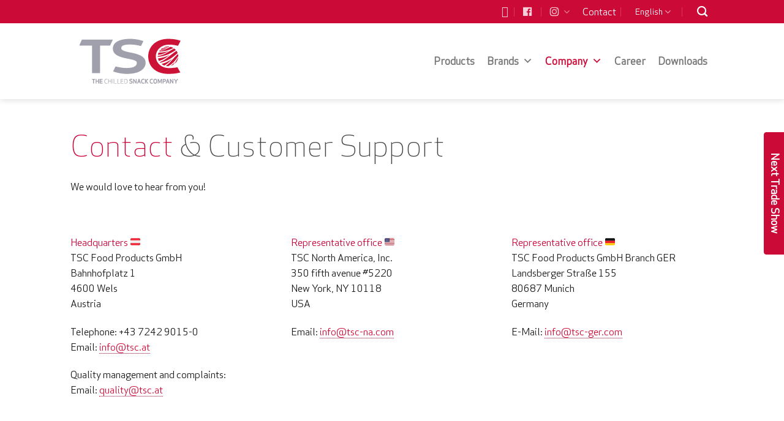

--- FILE ---
content_type: text/html; charset=UTF-8
request_url: https://www.milksnack.com/company/contact/?lang=en
body_size: 20074
content:
<!DOCTYPE html>
<!--[if IE 9 ]> <html lang="en-US" class="ie9 loading-site no-js"> <![endif]-->
<!--[if IE 8 ]> <html lang="en-US" class="ie8 loading-site no-js"> <![endif]-->
<!--[if (gte IE 9)|!(IE)]><!--><html lang="en-US" class="loading-site no-js"> <!--<![endif]-->
<head>
	<meta charset="UTF-8" />
    <meta name="viewport" content="width=device-width, initial-scale=1.0">

    <link rel="profile" href="http://gmpg.org/xfn/11" />
	<link rel="pingback" href="https://www.milksnack.com/xmlrpc.php" />

	<script>(function(html){html.className = html.className.replace(/\bno-js\b/,'js')})(document.documentElement);</script>
<meta name='robots' content='index, follow, max-image-preview:large, max-snippet:-1, max-video-preview:-1' />
	<style>img:is([sizes="auto" i], [sizes^="auto," i]) { contain-intrinsic-size: 3000px 1500px }</style>
	<link rel="alternate" hreflang="en" href="https://www.milksnack.com/company/contact/?lang=en" />
<link rel="alternate" hreflang="de" href="https://www.milksnack.com/unternehmen/kontakt/" />
<link rel="alternate" hreflang="x-default" href="https://www.milksnack.com/unternehmen/kontakt/" />
<script type="text/javascript">function rgmkInitGoogleMaps(){window.rgmkGoogleMapsCallback=true;try{jQuery(document).trigger("rgmkGoogleMapsLoad")}catch(err){}}</script><meta name="viewport" content="width=device-width, initial-scale=1" />
	<!-- This site is optimized with the Yoast SEO plugin v26.6 - https://yoast.com/wordpress/plugins/seo/ -->
	<title>Contact - TSC - The Chilled Snack Company</title>
	<meta name="description" content="Contact &amp; customer support of TSC, The Chilled Snack Company. We would love to hear from you!" />
	<link rel="canonical" href="https://www.milksnack.com/company/contact/?lang=en" />
	<meta property="og:locale" content="en_US" />
	<meta property="og:type" content="article" />
	<meta property="og:title" content="Contact - TSC - The Chilled Snack Company" />
	<meta property="og:description" content="Contact &amp; customer support of TSC, The Chilled Snack Company. We would love to hear from you!" />
	<meta property="og:url" content="https://www.milksnack.com/company/contact/?lang=en" />
	<meta property="og:site_name" content="TSC - The Chilled Snack Company" />
	<meta property="article:modified_time" content="2024-09-26T05:57:23+00:00" />
	<meta name="twitter:card" content="summary_large_image" />
	<meta name="twitter:label1" content="Est. reading time" />
	<meta name="twitter:data1" content="1 minute" />
	<script type="application/ld+json" class="yoast-schema-graph">{"@context":"https://schema.org","@graph":[{"@type":"WebPage","@id":"https://www.milksnack.com/company/contact/?lang=en","url":"https://www.milksnack.com/company/contact/?lang=en","name":"Contact - TSC - The Chilled Snack Company","isPartOf":{"@id":"https://www.milksnack.com/#website"},"datePublished":"2017-07-31T15:26:48+00:00","dateModified":"2024-09-26T05:57:23+00:00","description":"Contact & customer support of TSC, The Chilled Snack Company. We would love to hear from you!","breadcrumb":{"@id":"https://www.milksnack.com/company/contact/?lang=en#breadcrumb"},"inLanguage":"en-US","potentialAction":[{"@type":"ReadAction","target":["https://www.milksnack.com/company/contact/?lang=en"]}]},{"@type":"BreadcrumbList","@id":"https://www.milksnack.com/company/contact/?lang=en#breadcrumb","itemListElement":[{"@type":"ListItem","position":1,"name":"Startseite","item":"https://www.milksnack.com/?lang=en"},{"@type":"ListItem","position":2,"name":"Company","item":"https://www.milksnack.com/company/?lang=en"},{"@type":"ListItem","position":3,"name":"Contact"}]},{"@type":"WebSite","@id":"https://www.milksnack.com/#website","url":"https://www.milksnack.com/","name":"TSC - The Chilled Snack Company","description":"The Chilled Snack Company","potentialAction":[{"@type":"SearchAction","target":{"@type":"EntryPoint","urlTemplate":"https://www.milksnack.com/?s={search_term_string}"},"query-input":{"@type":"PropertyValueSpecification","valueRequired":true,"valueName":"search_term_string"}}],"inLanguage":"en-US"}]}</script>
	<!-- / Yoast SEO plugin. -->


<link rel='dns-prefetch' href='//www.milksnack.com' />
<link rel='dns-prefetch' href='//cdn.jsdelivr.net' />
<link rel='prefetch' href='https://www.milksnack.com/wp-content/themes/flatsome/assets/js/flatsome.js?ver=43f05e0ca79aa585a6aa' />
<link rel='prefetch' href='https://www.milksnack.com/wp-content/themes/flatsome/assets/js/chunk.slider.js?ver=3.17.7' />
<link rel='prefetch' href='https://www.milksnack.com/wp-content/themes/flatsome/assets/js/chunk.popups.js?ver=3.17.7' />
<link rel='prefetch' href='https://www.milksnack.com/wp-content/themes/flatsome/assets/js/chunk.tooltips.js?ver=3.17.7' />
<link rel="alternate" type="application/rss+xml" title="TSC - The Chilled Snack Company &raquo; Feed" href="https://www.milksnack.com/feed/?lang=en" />
<script type="text/javascript">
/* <![CDATA[ */
window._wpemojiSettings = {"baseUrl":"https:\/\/s.w.org\/images\/core\/emoji\/16.0.1\/72x72\/","ext":".png","svgUrl":"https:\/\/s.w.org\/images\/core\/emoji\/16.0.1\/svg\/","svgExt":".svg","source":{"concatemoji":"https:\/\/www.milksnack.com\/wp-includes\/js\/wp-emoji-release.min.js?ver=6.8.3"}};
/*! This file is auto-generated */
!function(s,n){var o,i,e;function c(e){try{var t={supportTests:e,timestamp:(new Date).valueOf()};sessionStorage.setItem(o,JSON.stringify(t))}catch(e){}}function p(e,t,n){e.clearRect(0,0,e.canvas.width,e.canvas.height),e.fillText(t,0,0);var t=new Uint32Array(e.getImageData(0,0,e.canvas.width,e.canvas.height).data),a=(e.clearRect(0,0,e.canvas.width,e.canvas.height),e.fillText(n,0,0),new Uint32Array(e.getImageData(0,0,e.canvas.width,e.canvas.height).data));return t.every(function(e,t){return e===a[t]})}function u(e,t){e.clearRect(0,0,e.canvas.width,e.canvas.height),e.fillText(t,0,0);for(var n=e.getImageData(16,16,1,1),a=0;a<n.data.length;a++)if(0!==n.data[a])return!1;return!0}function f(e,t,n,a){switch(t){case"flag":return n(e,"\ud83c\udff3\ufe0f\u200d\u26a7\ufe0f","\ud83c\udff3\ufe0f\u200b\u26a7\ufe0f")?!1:!n(e,"\ud83c\udde8\ud83c\uddf6","\ud83c\udde8\u200b\ud83c\uddf6")&&!n(e,"\ud83c\udff4\udb40\udc67\udb40\udc62\udb40\udc65\udb40\udc6e\udb40\udc67\udb40\udc7f","\ud83c\udff4\u200b\udb40\udc67\u200b\udb40\udc62\u200b\udb40\udc65\u200b\udb40\udc6e\u200b\udb40\udc67\u200b\udb40\udc7f");case"emoji":return!a(e,"\ud83e\udedf")}return!1}function g(e,t,n,a){var r="undefined"!=typeof WorkerGlobalScope&&self instanceof WorkerGlobalScope?new OffscreenCanvas(300,150):s.createElement("canvas"),o=r.getContext("2d",{willReadFrequently:!0}),i=(o.textBaseline="top",o.font="600 32px Arial",{});return e.forEach(function(e){i[e]=t(o,e,n,a)}),i}function t(e){var t=s.createElement("script");t.src=e,t.defer=!0,s.head.appendChild(t)}"undefined"!=typeof Promise&&(o="wpEmojiSettingsSupports",i=["flag","emoji"],n.supports={everything:!0,everythingExceptFlag:!0},e=new Promise(function(e){s.addEventListener("DOMContentLoaded",e,{once:!0})}),new Promise(function(t){var n=function(){try{var e=JSON.parse(sessionStorage.getItem(o));if("object"==typeof e&&"number"==typeof e.timestamp&&(new Date).valueOf()<e.timestamp+604800&&"object"==typeof e.supportTests)return e.supportTests}catch(e){}return null}();if(!n){if("undefined"!=typeof Worker&&"undefined"!=typeof OffscreenCanvas&&"undefined"!=typeof URL&&URL.createObjectURL&&"undefined"!=typeof Blob)try{var e="postMessage("+g.toString()+"("+[JSON.stringify(i),f.toString(),p.toString(),u.toString()].join(",")+"));",a=new Blob([e],{type:"text/javascript"}),r=new Worker(URL.createObjectURL(a),{name:"wpTestEmojiSupports"});return void(r.onmessage=function(e){c(n=e.data),r.terminate(),t(n)})}catch(e){}c(n=g(i,f,p,u))}t(n)}).then(function(e){for(var t in e)n.supports[t]=e[t],n.supports.everything=n.supports.everything&&n.supports[t],"flag"!==t&&(n.supports.everythingExceptFlag=n.supports.everythingExceptFlag&&n.supports[t]);n.supports.everythingExceptFlag=n.supports.everythingExceptFlag&&!n.supports.flag,n.DOMReady=!1,n.readyCallback=function(){n.DOMReady=!0}}).then(function(){return e}).then(function(){var e;n.supports.everything||(n.readyCallback(),(e=n.source||{}).concatemoji?t(e.concatemoji):e.wpemoji&&e.twemoji&&(t(e.twemoji),t(e.wpemoji)))}))}((window,document),window._wpemojiSettings);
/* ]]> */
</script>
<style id='wp-emoji-styles-inline-css' type='text/css'>

	img.wp-smiley, img.emoji {
		display: inline !important;
		border: none !important;
		box-shadow: none !important;
		height: 1em !important;
		width: 1em !important;
		margin: 0 0.07em !important;
		vertical-align: -0.1em !important;
		background: none !important;
		padding: 0 !important;
	}
</style>
<style id='wp-block-library-inline-css' type='text/css'>
:root{--wp-admin-theme-color:#007cba;--wp-admin-theme-color--rgb:0,124,186;--wp-admin-theme-color-darker-10:#006ba1;--wp-admin-theme-color-darker-10--rgb:0,107,161;--wp-admin-theme-color-darker-20:#005a87;--wp-admin-theme-color-darker-20--rgb:0,90,135;--wp-admin-border-width-focus:2px;--wp-block-synced-color:#7a00df;--wp-block-synced-color--rgb:122,0,223;--wp-bound-block-color:var(--wp-block-synced-color)}@media (min-resolution:192dpi){:root{--wp-admin-border-width-focus:1.5px}}.wp-element-button{cursor:pointer}:root{--wp--preset--font-size--normal:16px;--wp--preset--font-size--huge:42px}:root .has-very-light-gray-background-color{background-color:#eee}:root .has-very-dark-gray-background-color{background-color:#313131}:root .has-very-light-gray-color{color:#eee}:root .has-very-dark-gray-color{color:#313131}:root .has-vivid-green-cyan-to-vivid-cyan-blue-gradient-background{background:linear-gradient(135deg,#00d084,#0693e3)}:root .has-purple-crush-gradient-background{background:linear-gradient(135deg,#34e2e4,#4721fb 50%,#ab1dfe)}:root .has-hazy-dawn-gradient-background{background:linear-gradient(135deg,#faaca8,#dad0ec)}:root .has-subdued-olive-gradient-background{background:linear-gradient(135deg,#fafae1,#67a671)}:root .has-atomic-cream-gradient-background{background:linear-gradient(135deg,#fdd79a,#004a59)}:root .has-nightshade-gradient-background{background:linear-gradient(135deg,#330968,#31cdcf)}:root .has-midnight-gradient-background{background:linear-gradient(135deg,#020381,#2874fc)}.has-regular-font-size{font-size:1em}.has-larger-font-size{font-size:2.625em}.has-normal-font-size{font-size:var(--wp--preset--font-size--normal)}.has-huge-font-size{font-size:var(--wp--preset--font-size--huge)}.has-text-align-center{text-align:center}.has-text-align-left{text-align:left}.has-text-align-right{text-align:right}#end-resizable-editor-section{display:none}.aligncenter{clear:both}.items-justified-left{justify-content:flex-start}.items-justified-center{justify-content:center}.items-justified-right{justify-content:flex-end}.items-justified-space-between{justify-content:space-between}.screen-reader-text{border:0;clip-path:inset(50%);height:1px;margin:-1px;overflow:hidden;padding:0;position:absolute;width:1px;word-wrap:normal!important}.screen-reader-text:focus{background-color:#ddd;clip-path:none;color:#444;display:block;font-size:1em;height:auto;left:5px;line-height:normal;padding:15px 23px 14px;text-decoration:none;top:5px;width:auto;z-index:100000}html :where(.has-border-color){border-style:solid}html :where([style*=border-top-color]){border-top-style:solid}html :where([style*=border-right-color]){border-right-style:solid}html :where([style*=border-bottom-color]){border-bottom-style:solid}html :where([style*=border-left-color]){border-left-style:solid}html :where([style*=border-width]){border-style:solid}html :where([style*=border-top-width]){border-top-style:solid}html :where([style*=border-right-width]){border-right-style:solid}html :where([style*=border-bottom-width]){border-bottom-style:solid}html :where([style*=border-left-width]){border-left-style:solid}html :where(img[class*=wp-image-]){height:auto;max-width:100%}:where(figure){margin:0 0 1em}html :where(.is-position-sticky){--wp-admin--admin-bar--position-offset:var(--wp-admin--admin-bar--height,0px)}@media screen and (max-width:600px){html :where(.is-position-sticky){--wp-admin--admin-bar--position-offset:0px}}
</style>
<style id='classic-theme-styles-inline-css' type='text/css'>
/*! This file is auto-generated */
.wp-block-button__link{color:#fff;background-color:#32373c;border-radius:9999px;box-shadow:none;text-decoration:none;padding:calc(.667em + 2px) calc(1.333em + 2px);font-size:1.125em}.wp-block-file__button{background:#32373c;color:#fff;text-decoration:none}
</style>
<link rel='stylesheet' id='wpml-legacy-horizontal-list-0-css' href='https://www.milksnack.com/wp-content/plugins/sitepress-multilingual-cms/templates/language-switchers/legacy-list-horizontal/style.min.css?ver=1' type='text/css' media='all' />
<link rel='stylesheet' id='megamenu-css' href='https://www.milksnack.com/wp-content/uploads/maxmegamenu/style_en.css?ver=72ace2' type='text/css' media='all' />
<link rel='stylesheet' id='dashicons-css' href='https://www.milksnack.com/wp-includes/css/dashicons.min.css?ver=6.8.3' type='text/css' media='all' />
<link rel='stylesheet' id='cms-navigation-style-base-css' href='https://www.milksnack.com/wp-content/plugins/wpml-cms-nav/res/css/cms-navigation-base.css?ver=1.5.6' type='text/css' media='screen' />
<link rel='stylesheet' id='cms-navigation-style-css' href='https://www.milksnack.com/wp-content/plugins/wpml-cms-nav/res/css/cms-navigation.css?ver=1.5.6' type='text/css' media='screen' />
<link rel='stylesheet' id='custom-fonts-css' href='https://www.milksnack.com/wp-content/themes/flatsome-child/fonts/fonts.css?ver=6.8.3' type='text/css' media='all' />
<link rel='stylesheet' id='borlabs-cookie-css' href='https://www.milksnack.com/wp-content/cache/borlabs-cookie/borlabs-cookie_1_en.css?ver=2.3.5-116' type='text/css' media='all' />
<link rel='stylesheet' id='sticky_popup-style-css' href='https://www.milksnack.com/wp-content/plugins/sticky-popup/css/sticky-popup.css?ver=1.2' type='text/css' media='all' />
<link rel='stylesheet' id='flatsome-main-css' href='https://www.milksnack.com/wp-content/themes/flatsome/assets/css/flatsome.css?ver=3.17.7' type='text/css' media='all' />
<style id='flatsome-main-inline-css' type='text/css'>
@font-face {
				font-family: "fl-icons";
				font-display: block;
				src: url(https://www.milksnack.com/wp-content/themes/flatsome/assets/css/icons/fl-icons.eot?v=3.17.7);
				src:
					url(https://www.milksnack.com/wp-content/themes/flatsome/assets/css/icons/fl-icons.eot#iefix?v=3.17.7) format("embedded-opentype"),
					url(https://www.milksnack.com/wp-content/themes/flatsome/assets/css/icons/fl-icons.woff2?v=3.17.7) format("woff2"),
					url(https://www.milksnack.com/wp-content/themes/flatsome/assets/css/icons/fl-icons.ttf?v=3.17.7) format("truetype"),
					url(https://www.milksnack.com/wp-content/themes/flatsome/assets/css/icons/fl-icons.woff?v=3.17.7) format("woff"),
					url(https://www.milksnack.com/wp-content/themes/flatsome/assets/css/icons/fl-icons.svg?v=3.17.7#fl-icons) format("svg");
			}
</style>
<link rel='stylesheet' id='flatsome-style-css' href='https://www.milksnack.com/wp-content/themes/flatsome-child/style.css?ver=3.0' type='text/css' media='all' />
<script type="text/javascript" src="https://www.milksnack.com/wp-includes/js/jquery/jquery.min.js?ver=3.7.1" id="jquery-core-js"></script>
<script type="text/javascript" src="https://www.milksnack.com/wp-includes/js/jquery/jquery-migrate.min.js?ver=3.4.1" id="jquery-migrate-js"></script>
<script type="text/javascript" src="https://www.milksnack.com/wp-content/plugins/sticky-popup/js/modernizr.custom.js?ver=1.2" id="sticky_popup-modernizr-script-js"></script>
<link rel="https://api.w.org/" href="https://www.milksnack.com/wp-json/" /><link rel="alternate" title="JSON" type="application/json" href="https://www.milksnack.com/wp-json/wp/v2/pages/2615" /><link rel="EditURI" type="application/rsd+xml" title="RSD" href="https://www.milksnack.com/xmlrpc.php?rsd" />
<meta name="generator" content="WordPress 6.8.3" />
<link rel='shortlink' href='https://www.milksnack.com/?p=2615&#038;lang=en' />
<link rel="alternate" title="oEmbed (JSON)" type="application/json+oembed" href="https://www.milksnack.com/wp-json/oembed/1.0/embed?url=https%3A%2F%2Fwww.milksnack.com%2Fcompany%2Fcontact%2F%3Flang%3Den" />
<link rel="alternate" title="oEmbed (XML)" type="text/xml+oembed" href="https://www.milksnack.com/wp-json/oembed/1.0/embed?url=https%3A%2F%2Fwww.milksnack.com%2Fcompany%2Fcontact%2F%3Flang%3Den&#038;format=xml" />
<meta name="generator" content="WPML ver:4.8.6 stt:1,3;" />
<style>.bg{opacity: 0; transition: opacity 1s; -webkit-transition: opacity 1s;} .bg-loaded{opacity: 1;}</style><!-- Google Tag Manager -->
<script>(function(w,d,s,l,i){w[l]=w[l]||[];w[l].push({'gtm.start':
new Date().getTime(),event:'gtm.js'});var f=d.getElementsByTagName(s)[0],
j=d.createElement(s),dl=l!='dataLayer'?'&l='+l:'';j.async=true;j.src=
'https://www.googletagmanager.com/gtm.js?id='+i+dl;f.parentNode.insertBefore(j,f);
})(window,document,'script','dataLayer','GTM-NJ6MTJD');</script>
<!-- End Google Tag Manager --><!-- Google Tag Manager -->
<script>if('0'==='1'){(function(w,d,s,l,i){w[l]=w[l]||[];w[l].push({"gtm.start":
new Date().getTime(),event:"gtm.js"});var f=d.getElementsByTagName(s)[0],
j=d.createElement(s),dl=l!="dataLayer"?"&l="+l:"";j.async=true;j.src=
"https://www.googletagmanager.com/gtm.js?id="+i+dl;f.parentNode.insertBefore(j,f);
})(window,document,"script","dataLayer","GTM-NJ6MTJD");}</script>
<!-- End Google Tag Manager -->		<style type="text/css">
			.sticky-popup .popup-header
			{
				
				background-color : #cc0a37;		
							
				border-color : #cc0a37;		
						
		}
		.popup-title
		{
				
				color : #ffffff;		
					}
					.sticky-popup-right, .sticky-popup-left
			{
					
					top : 30%;		
							}

				</style>
		<meta name="generator" content="Powered by Slider Revolution 6.7.13 - responsive, Mobile-Friendly Slider Plugin for WordPress with comfortable drag and drop interface." />
<link rel="icon" href="https://www.milksnack.com/wp-content/uploads/2017/08/cropped-favicon-32x32.png" sizes="32x32" />
<link rel="icon" href="https://www.milksnack.com/wp-content/uploads/2017/08/cropped-favicon-192x192.png" sizes="192x192" />
<link rel="apple-touch-icon" href="https://www.milksnack.com/wp-content/uploads/2017/08/cropped-favicon-180x180.png" />
<meta name="msapplication-TileImage" content="https://www.milksnack.com/wp-content/uploads/2017/08/cropped-favicon-270x270.png" />
<script>function setREVStartSize(e){
			//window.requestAnimationFrame(function() {
				window.RSIW = window.RSIW===undefined ? window.innerWidth : window.RSIW;
				window.RSIH = window.RSIH===undefined ? window.innerHeight : window.RSIH;
				try {
					var pw = document.getElementById(e.c).parentNode.offsetWidth,
						newh;
					pw = pw===0 || isNaN(pw) || (e.l=="fullwidth" || e.layout=="fullwidth") ? window.RSIW : pw;
					e.tabw = e.tabw===undefined ? 0 : parseInt(e.tabw);
					e.thumbw = e.thumbw===undefined ? 0 : parseInt(e.thumbw);
					e.tabh = e.tabh===undefined ? 0 : parseInt(e.tabh);
					e.thumbh = e.thumbh===undefined ? 0 : parseInt(e.thumbh);
					e.tabhide = e.tabhide===undefined ? 0 : parseInt(e.tabhide);
					e.thumbhide = e.thumbhide===undefined ? 0 : parseInt(e.thumbhide);
					e.mh = e.mh===undefined || e.mh=="" || e.mh==="auto" ? 0 : parseInt(e.mh,0);
					if(e.layout==="fullscreen" || e.l==="fullscreen")
						newh = Math.max(e.mh,window.RSIH);
					else{
						e.gw = Array.isArray(e.gw) ? e.gw : [e.gw];
						for (var i in e.rl) if (e.gw[i]===undefined || e.gw[i]===0) e.gw[i] = e.gw[i-1];
						e.gh = e.el===undefined || e.el==="" || (Array.isArray(e.el) && e.el.length==0)? e.gh : e.el;
						e.gh = Array.isArray(e.gh) ? e.gh : [e.gh];
						for (var i in e.rl) if (e.gh[i]===undefined || e.gh[i]===0) e.gh[i] = e.gh[i-1];
											
						var nl = new Array(e.rl.length),
							ix = 0,
							sl;
						e.tabw = e.tabhide>=pw ? 0 : e.tabw;
						e.thumbw = e.thumbhide>=pw ? 0 : e.thumbw;
						e.tabh = e.tabhide>=pw ? 0 : e.tabh;
						e.thumbh = e.thumbhide>=pw ? 0 : e.thumbh;
						for (var i in e.rl) nl[i] = e.rl[i]<window.RSIW ? 0 : e.rl[i];
						sl = nl[0];
						for (var i in nl) if (sl>nl[i] && nl[i]>0) { sl = nl[i]; ix=i;}
						var m = pw>(e.gw[ix]+e.tabw+e.thumbw) ? 1 : (pw-(e.tabw+e.thumbw)) / (e.gw[ix]);
						newh =  (e.gh[ix] * m) + (e.tabh + e.thumbh);
					}
					var el = document.getElementById(e.c);
					if (el!==null && el) el.style.height = newh+"px";
					el = document.getElementById(e.c+"_wrapper");
					if (el!==null && el) {
						el.style.height = newh+"px";
						el.style.display = "block";
					}
				} catch(e){
					console.log("Failure at Presize of Slider:" + e)
				}
			//});
		  };</script>
<style id="custom-css" type="text/css">:root {--primary-color: #444444;}.header-main{height: 124px}#logo img{max-height: 124px}#logo{width:195px;}.stuck #logo img{padding:19px 0;}.header-bottom{min-height: 55px}.header-top{min-height: 33px}.transparent .header-main{height: 265px}.transparent #logo img{max-height: 265px}.has-transparent + .page-title:first-of-type,.has-transparent + #main > .page-title,.has-transparent + #main > div > .page-title,.has-transparent + #main .page-header-wrapper:first-of-type .page-title{padding-top: 295px;}.header.show-on-scroll,.stuck .header-main{height:70px!important}.stuck #logo img{max-height: 70px!important}.search-form{ width: 100%;}.header-bg-color {background-color: rgba(255,255,255,0.9)}.header-bottom {background-color: #f1f1f1}.header-main .nav > li > a{line-height: 16px }.stuck .header-main .nav > li > a{line-height: 50px }@media (max-width: 549px) {.header-main{height: 70px}#logo img{max-height: 70px}}.nav-dropdown{font-size:100%}.header-top{background-color:#CC0A37!important;}/* Color */.accordion-title.active, .has-icon-bg .icon .icon-inner,.logo a, .primary.is-underline, .primary.is-link, .badge-outline .badge-inner, .nav-outline > li.active> a,.nav-outline >li.active > a, .cart-icon strong,[data-color='primary'], .is-outline.primary{color: #444444;}/* Color !important */[data-text-color="primary"]{color: #444444!important;}/* Background Color */[data-text-bg="primary"]{background-color: #444444;}/* Background */.scroll-to-bullets a,.featured-title, .label-new.menu-item > a:after, .nav-pagination > li > .current,.nav-pagination > li > span:hover,.nav-pagination > li > a:hover,.has-hover:hover .badge-outline .badge-inner,button[type="submit"], .button.wc-forward:not(.checkout):not(.checkout-button), .button.submit-button, .button.primary:not(.is-outline),.featured-table .title,.is-outline:hover, .has-icon:hover .icon-label,.nav-dropdown-bold .nav-column li > a:hover, .nav-dropdown.nav-dropdown-bold > li > a:hover, .nav-dropdown-bold.dark .nav-column li > a:hover, .nav-dropdown.nav-dropdown-bold.dark > li > a:hover, .header-vertical-menu__opener ,.is-outline:hover, .tagcloud a:hover,.grid-tools a, input[type='submit']:not(.is-form), .box-badge:hover .box-text, input.button.alt,.nav-box > li > a:hover,.nav-box > li.active > a,.nav-pills > li.active > a ,.current-dropdown .cart-icon strong, .cart-icon:hover strong, .nav-line-bottom > li > a:before, .nav-line-grow > li > a:before, .nav-line > li > a:before,.banner, .header-top, .slider-nav-circle .flickity-prev-next-button:hover svg, .slider-nav-circle .flickity-prev-next-button:hover .arrow, .primary.is-outline:hover, .button.primary:not(.is-outline), input[type='submit'].primary, input[type='submit'].primary, input[type='reset'].button, input[type='button'].primary, .badge-inner{background-color: #444444;}/* Border */.nav-vertical.nav-tabs > li.active > a,.scroll-to-bullets a.active,.nav-pagination > li > .current,.nav-pagination > li > span:hover,.nav-pagination > li > a:hover,.has-hover:hover .badge-outline .badge-inner,.accordion-title.active,.featured-table,.is-outline:hover, .tagcloud a:hover,blockquote, .has-border, .cart-icon strong:after,.cart-icon strong,.blockUI:before, .processing:before,.loading-spin, .slider-nav-circle .flickity-prev-next-button:hover svg, .slider-nav-circle .flickity-prev-next-button:hover .arrow, .primary.is-outline:hover{border-color: #444444}.nav-tabs > li.active > a{border-top-color: #444444}.widget_shopping_cart_content .blockUI.blockOverlay:before { border-left-color: #444444 }.woocommerce-checkout-review-order .blockUI.blockOverlay:before { border-left-color: #444444 }/* Fill */.slider .flickity-prev-next-button:hover svg,.slider .flickity-prev-next-button:hover .arrow{fill: #444444;}/* Focus */.primary:focus-visible, .submit-button:focus-visible, button[type="submit"]:focus-visible { outline-color: #444444!important; }/* Background Color */[data-icon-label]:after, .secondary.is-underline:hover,.secondary.is-outline:hover,.icon-label,.button.secondary:not(.is-outline),.button.alt:not(.is-outline), .badge-inner.on-sale, .button.checkout, .single_add_to_cart_button, .current .breadcrumb-step{ background-color:#CC0A37; }[data-text-bg="secondary"]{background-color: #CC0A37;}/* Color */.secondary.is-underline,.secondary.is-link, .secondary.is-outline,.stars a.active, .star-rating:before, .woocommerce-page .star-rating:before,.star-rating span:before, .color-secondary{color: #CC0A37}/* Color !important */[data-text-color="secondary"]{color: #CC0A37!important;}/* Border */.secondary.is-outline:hover{border-color:#CC0A37}/* Focus */.secondary:focus-visible, .alt:focus-visible { outline-color: #CC0A37!important; }.success.is-underline:hover,.success.is-outline:hover,.success{background-color: #A0A0AB}.success-color, .success.is-link, .success.is-outline{color: #A0A0AB;}.success-border{border-color: #A0A0AB!important;}/* Color !important */[data-text-color="success"]{color: #A0A0AB!important;}/* Background Color */[data-text-bg="success"]{background-color: #A0A0AB;}.alert.is-underline:hover,.alert.is-outline:hover,.alert{background-color: #FF0000}.alert.is-link, .alert.is-outline, .color-alert{color: #FF0000;}/* Color !important */[data-text-color="alert"]{color: #FF0000!important;}/* Background Color */[data-text-bg="alert"]{background-color: #FF0000;}body{color: #171717}h1,h2,h3,h4,h5,h6,.heading-font{color: #444444;}button,.button{text-transform: none;}.nav > li > a, .links > li > a{text-transform: none;}.section-title span{text-transform: none;}a{color: #CC0A37;}a:hover{color: #CC0A37;}.tagcloud a:hover{border-color: #CC0A37;background-color: #CC0A37;}.footer-2{background-color: #0098BF}.absolute-footer, html{background-color: #CC0A37}.nav-vertical-fly-out > li + li {border-top-width: 1px; border-top-style: solid;}.label-new.menu-item > a:after{content:"New";}.label-hot.menu-item > a:after{content:"Hot";}.label-sale.menu-item > a:after{content:"Sale";}.label-popular.menu-item > a:after{content:"Popular";}</style>		<style type="text/css" id="wp-custom-css">
			.comming, .milka {
    height: inherit !important;
}		</style>
		<style id="kirki-inline-styles"></style><style type="text/css">/** Mega Menu CSS: fs **/</style>
</head>

<body class="wp-singular page-template page-template-page-blank page-template-page-blank-php page page-id-2615 page-child parent-pageid-2565 wp-theme-flatsome wp-child-theme-flatsome-child mega-menu-primary header-shadow lightbox nav-dropdown-has-arrow nav-dropdown-has-shadow nav-dropdown-has-border">

<a class="skip-link screen-reader-text" href="#main">Skip to content</a>

<div id="wrapper">


<header id="header" class="header has-sticky sticky-jump">
   <div class="header-wrapper">
	<div id="top-bar" class="header-top hide-for-sticky nav-dark">
    <div class="flex-row container">
      <div class="flex-col hide-for-medium flex-left">
          <ul class="nav nav-left medium-nav-center nav-small  nav-divided">
                        </ul>
      </div>

      <div class="flex-col hide-for-medium flex-center">
          <ul class="nav nav-center nav-small  nav-divided">
                        </ul>
      </div>

      <div class="flex-col hide-for-medium flex-right">
         <ul class="nav top-bar-nav nav-right nav-small  nav-divided">
              <li id="menu-item-6022" class="linkedin-icon menu-item menu-item-type-custom menu-item-object-custom menu-item-6022 menu-item-design-default"><a href="https://at.linkedin.com/company/tsc-food-products-gmbh" class="nav-top-link"></a></li>
<li id="menu-item-6009" class="facebook-icon menu-item menu-item-type-custom menu-item-object-custom menu-item-6009 menu-item-design-default"><a target="_blank" rel="noopener noreferrer" href="https://www.facebook.com/schokosnackcom/" class="nav-top-link"> </a></li>
<li id="menu-item-6010" class="instagram-icon menu-item menu-item-type-custom menu-item-object-custom menu-item-has-children menu-item-6010 menu-item-design-default has-dropdown"><a href="#" class="nav-top-link" aria-expanded="false" aria-haspopup="menu"> <i class="icon-angle-down" ></i></a>
<ul class="sub-menu nav-dropdown nav-dropdown-default">
	<li id="menu-item-6011" class="menu-item menu-item-type-custom menu-item-object-custom menu-item-6011"><a target="_blank" rel="noopener noreferrer" href="https://www.instagram.com/oreo_milksnack_com/">Oreo Fresh Milk-Snack</a></li>
	<li id="menu-item-6012" class="menu-item menu-item-type-custom menu-item-object-custom menu-item-6012"><a target="_blank" rel="noopener noreferrer" href="https://www.instagram.com/milkachocosnack/">Milka Choco Snack</a></li>
</ul>
</li>
<a href='/company/contact/?lang=en' class='kontakt_label'>Contact</a><li class="html custom html_nav_position_text"></li><li class="html custom html_nav_position_text_top">x</li><li class="has-dropdown header-language-dropdown">
	<a href="#">
		English		<i class="image-icon"><img src="https://www.milksnack.com/wp-content/plugins/sitepress-multilingual-cms/res/flags/en.png" alt="English"/></i>		<i class="icon-angle-down" ></i>	</a>
	<ul class="nav-dropdown nav-dropdown-default">
		<li><a href="https://www.milksnack.com/company/contact/?lang=en" hreflang="en"><i class="icon-image"><img src="https://www.milksnack.com/wp-content/plugins/sitepress-multilingual-cms/res/flags/en.png" alt="English"/></i> English</a></li><li><a href="https://www.milksnack.com/unternehmen/kontakt/" hreflang="de"><i class="icon-image"><img src="https://www.milksnack.com/wp-content/plugins/sitepress-multilingual-cms/res/flags/de.png" alt="Deutsch"/></i> Deutsch</a></li>	</ul>
</li>
<li class="header-search header-search-dropdown has-icon has-dropdown menu-item-has-children">
		<a href="#" aria-label="Search" class="is-small"><i class="icon-search" ></i></a>
		<ul class="nav-dropdown nav-dropdown-default">
	 	<li class="header-search-form search-form html relative has-icon">
	<div class="header-search-form-wrapper">
		<div class="searchform-wrapper ux-search-box relative form-flat is-normal"><form method="get" class="searchform" action="https://www.milksnack.com/?lang=en" role="search">
		<div class="flex-row relative">
			<div class="flex-col flex-grow">
	   	   <input type="search" class="search-field mb-0" name="s" value="" id="s" placeholder="Search&hellip;" />
			</div>
			<div class="flex-col">
				<button type="submit" class="ux-search-submit submit-button secondary button icon mb-0" aria-label="Submit">
					<i class="icon-search" ></i>				</button>
			</div>
		</div>
    <div class="live-search-results text-left z-top"></div>
<input type='hidden' name='lang' value='en' /></form>
</div>	</div>
</li>
	</ul>
</li>
          </ul>
      </div>

            <div class="flex-col show-for-medium flex-grow">
          <ul class="nav nav-center nav-small mobile-nav  nav-divided">
              <li class="linkedin-icon menu-item menu-item-type-custom menu-item-object-custom menu-item-6022 menu-item-design-default"><a href="https://at.linkedin.com/company/tsc-food-products-gmbh" class="nav-top-link"></a></li>
<li class="facebook-icon menu-item menu-item-type-custom menu-item-object-custom menu-item-6009 menu-item-design-default"><a target="_blank" rel="noopener noreferrer" href="https://www.facebook.com/schokosnackcom/" class="nav-top-link"> </a></li>
<li class="instagram-icon menu-item menu-item-type-custom menu-item-object-custom menu-item-has-children menu-item-6010 menu-item-design-default has-dropdown"><a href="#" class="nav-top-link" aria-expanded="false" aria-haspopup="menu"> <i class="icon-angle-down" ></i></a>
<ul class="sub-menu nav-dropdown nav-dropdown-default">
	<li class="menu-item menu-item-type-custom menu-item-object-custom menu-item-6011"><a target="_blank" rel="noopener noreferrer" href="https://www.instagram.com/oreo_milksnack_com/">Oreo Fresh Milk-Snack</a></li>
	<li class="menu-item menu-item-type-custom menu-item-object-custom menu-item-6012"><a target="_blank" rel="noopener noreferrer" href="https://www.instagram.com/milkachocosnack/">Milka Choco Snack</a></li>
</ul>
</li>
<li class="html custom html_nav_position_text_top">x</li><li class="has-dropdown header-language-dropdown">
	<a href="#">
		English		<i class="image-icon"><img src="https://www.milksnack.com/wp-content/plugins/sitepress-multilingual-cms/res/flags/en.png" alt="English"/></i>		<i class="icon-angle-down" ></i>	</a>
	<ul class="nav-dropdown nav-dropdown-default">
		<li><a href="https://www.milksnack.com/company/contact/?lang=en" hreflang="en"><i class="icon-image"><img src="https://www.milksnack.com/wp-content/plugins/sitepress-multilingual-cms/res/flags/en.png" alt="English"/></i> English</a></li><li><a href="https://www.milksnack.com/unternehmen/kontakt/" hreflang="de"><i class="icon-image"><img src="https://www.milksnack.com/wp-content/plugins/sitepress-multilingual-cms/res/flags/de.png" alt="Deutsch"/></i> Deutsch</a></li>	</ul>
</li>
<li class="header-search header-search-dropdown has-icon has-dropdown menu-item-has-children">
		<a href="#" aria-label="Search" class="is-small"><i class="icon-search" ></i></a>
		<ul class="nav-dropdown nav-dropdown-default">
	 	<li class="header-search-form search-form html relative has-icon">
	<div class="header-search-form-wrapper">
		<div class="searchform-wrapper ux-search-box relative form-flat is-normal"><form method="get" class="searchform" action="https://www.milksnack.com/?lang=en" role="search">
		<div class="flex-row relative">
			<div class="flex-col flex-grow">
	   	   <input type="search" class="search-field mb-0" name="s" value="" id="s" placeholder="Search&hellip;" />
			</div>
			<div class="flex-col">
				<button type="submit" class="ux-search-submit submit-button secondary button icon mb-0" aria-label="Submit">
					<i class="icon-search" ></i>				</button>
			</div>
		</div>
    <div class="live-search-results text-left z-top"></div>
<input type='hidden' name='lang' value='en' /></form>
</div>	</div>
</li>
	</ul>
</li>
          </ul>
      </div>
      
    </div>
</div>
<div id="masthead" class="header-main ">
      <div class="header-inner flex-row container logo-left medium-logo-left" role="navigation">

          <!-- Logo -->
          <div id="logo" class="flex-col logo">
            <!-- Header logo -->
<a href="https://www.milksnack.com/?lang=en" title="TSC &#8211; The Chilled Snack Company - The Chilled Snack Company" rel="home">
    <img width="195" height="124" src="/wp-content/uploads/2017/05/logo-svg.svg" class="header_logo header-logo" alt="TSC &#8211; The Chilled Snack Company"/><img  width="195" height="124" src="/wp-content/uploads/2017/05/logo-svg.svg" class="header-logo-dark" alt="TSC &#8211; The Chilled Snack Company"/></a>
          </div>

          <!-- Mobile Left Elements -->
          <div class="flex-col show-for-medium flex-left">
            <ul class="mobile-nav nav nav-left ">
                          </ul>
          </div>

          <!-- Left Elements -->
          <div class="flex-col hide-for-medium flex-left
            flex-grow">
            <ul class="header-nav header-nav-main nav nav-left  nav-size-large nav-spacing-large nav-uppercase" >
                          </ul>
          </div>

          <!-- Right Elements -->
          <div class="flex-col hide-for-medium flex-right">
            <ul class="header-nav header-nav-main nav nav-right  nav-size-large nav-spacing-large nav-uppercase">
              <div id="mega-menu-wrap-primary" class="mega-menu-wrap"><div class="mega-menu-toggle"><div class="mega-toggle-blocks-left"></div><div class="mega-toggle-blocks-center"></div><div class="mega-toggle-blocks-right"><div class='mega-toggle-block mega-menu-toggle-block mega-toggle-block-1' id='mega-toggle-block-1' tabindex='0'><button class='mega-toggle-standard mega-toggle-label' aria-expanded='false'><span class='mega-toggle-label-closed'>MENU</span><span class='mega-toggle-label-open'>MENU</span></button></div></div></div><ul id="mega-menu-primary" class="mega-menu max-mega-menu mega-menu-horizontal mega-no-js" data-event="hover" data-effect="fade_up" data-effect-speed="200" data-effect-mobile="slide_right" data-effect-speed-mobile="200" data-panel-inner-width="225px" data-mobile-force-width="false" data-second-click="go" data-document-click="collapse" data-vertical-behaviour="standard" data-breakpoint="600" data-unbind="true" data-mobile-state="collapse_all" data-mobile-direction="vertical" data-hover-intent-timeout="300" data-hover-intent-interval="100"><li class="mega-menu-item mega-menu-item-type-custom mega-menu-item-object-custom mega-align-bottom-left mega-menu-flyout mega-menu-item-7176" id="mega-menu-item-7176"><a class="mega-menu-link" href="https://www.milksnack.com/products/milk-snacks/?lang=en" tabindex="0">Products</a></li><li class="mega-menu-item mega-menu-item-type-post_type mega-menu-item-object-page mega-menu-megamenu mega-menu-item-has-children mega-align-bottom-left mega-menu-megamenu mega-menu-item-2660" id="mega-menu-item-2660"><a class="mega-menu-link" href="https://www.milksnack.com/tsc-brands/?lang=en" aria-expanded="false" tabindex="0">Brands<span class="mega-indicator" aria-hidden="true"></span></a>
<ul class="mega-sub-menu">
<li class="mega-menu-item mega-menu-item-type-widget widget_text mega-menu-column-standard mega-menu-columns-3-of-3 mega-menu-item-text-17" style="--columns:3; --span:3" id="mega-menu-item-text-17">			<div class="textwidget"><div class="marken-menu"><a href="https://www.milksnack.com/tsc-brands/milino/?lang=en"><img decoding="async" class="alignnone wp-image-4788" src="https://www.milksnack.com/wp-content/uploads/2019/09/Milino-Logo-400x400px-compressed-300x300.jpg" alt="Milino Logo" width="100" height="99" srcset="https://www.milksnack.com/wp-content/uploads/2019/09/Milino-Logo-400x400px-compressed-300x300.jpg 300w, https://www.milksnack.com/wp-content/uploads/2019/09/Milino-Logo-400x400px-compressed-150x150.jpg 150w, https://www.milksnack.com/wp-content/uploads/2019/09/Milino-Logo-400x400px-compressed.jpg 400w" sizes="(max-width: 100px) 100vw, 100px" />Milino</a></div>
</div>
		</li><li class="mega-menu-item mega-menu-item-type-widget widget_text mega-menu-column-standard mega-menu-columns-3-of-3 mega-menu-clear mega-menu-item-text-44" style="--columns:3; --span:3" id="mega-menu-item-text-44">			<div class="textwidget"><div class="marken-menu"><a href="https://www.milksnack.com/tsc-brands/niemetz_schaumschnitten/?lang=en"><img decoding="async" class="alignnone wp-image-9461" src="https://www.milksnack.com/wp-content/uploads/2024/04/2024-04_Uebersichtsbild-Marken-Niemetz-Schaumschnitten.png" alt="" width="100" height="100" />Niemetz Schwedenbomben Milksnack</a></div>
</div>
		</li><li class="mega-menu-item mega-menu-item-type-widget widget_text mega-menu-column-standard mega-menu-columns-3-of-3 mega-menu-clear mega-menu-item-text-22" style="--columns:3; --span:3" id="mega-menu-item-text-22">			<div class="textwidget"><div class="marken-menu"><a href="https://chocosnack.com/" target="_blank" rel="noopener"><img decoding="async" src="/wp-content/uploads/2019/02/logo-milka-chocosnack-100px.png" />Milka Choco Snack</a></div>
</div>
		</li><li class="mega-menu-item mega-menu-item-type-widget widget_text mega-menu-column-standard mega-menu-columns-3-of-3 mega-menu-clear mega-menu-item-text-27" style="--columns:3; --span:3" id="mega-menu-item-text-27">			<div class="textwidget"><div class="marken-menu"><a href="https://www.oreo-milksnack.com/en/" target="_blank" rel="noopener"><img decoding="async" src="/wp-content/uploads/2019/10/Oreo-Logo-Homepage-300x300.png" />Oreo Fresh Milk-Snack</a></div>
</div>
		</li><li class="mega-menu-item mega-menu-item-type-widget widget_text mega-menu-column-standard mega-menu-columns-3-of-3 mega-menu-clear mega-menu-item-text-31" style="--columns:3; --span:3" id="mega-menu-item-text-31">			<div class="textwidget"><div class="marken-menu"><a href="https://www.milksnack.com/tsc-brands/baileys-snack-delight/?lang=en" target="_blank" rel="noopener"><img decoding="async" src="/wp-content/uploads/2022/02/Baileys-Snack-Delight-Logo-Drop-Down-Menü.png" />Baileys Chilled Snacks</a></div>
</div>
		</li><li class="mega-menu-item mega-menu-item-type-widget widget_text mega-menu-column-standard mega-menu-columns-3-of-3 mega-menu-clear mega-menu-item-text-33" style="--columns:3; --span:3" id="mega-menu-item-text-33">			<div class="textwidget"><div class="marken-menu"><a href="https://www.milksnack.com/tsc-brands/minions-universal/?lang=en"><img decoding="async" class="alignnone wp-image-4787" src="https://www.milksnack.com/wp-content/uploads/2022/07/minions-logo-200x200px.png" alt="" width="100" height="100" />Minions Chilled Snacks</a></div>
</div>
		</li><li class="mega-menu-item mega-menu-item-type-widget widget_text mega-menu-column-standard mega-menu-columns-3-of-3 mega-menu-clear mega-menu-item-text-36" style="--columns:3; --span:3" id="mega-menu-item-text-36">			<div class="textwidget"><div class="marken-menu"><a href="https://www.milksnack.com/tsc-brands/universal-movie-superstars/?lang=en"><img decoding="async" class="alignnone wp-image-9461" src="https://www.milksnack.com/wp-content/uploads/2023/02/icon_movie-superstars_blau_100x100px_300dpi-300x300.png" alt="" width="100" height="100" srcset="https://www.milksnack.com/wp-content/uploads/2023/02/icon_movie-superstars_blau_100x100px_300dpi-300x300.png 300w, https://www.milksnack.com/wp-content/uploads/2023/02/icon_movie-superstars_blau_100x100px_300dpi-150x150.png 150w, https://www.milksnack.com/wp-content/uploads/2023/02/icon_movie-superstars_blau_100x100px_300dpi.png 417w" sizes="(max-width: 100px) 100vw, 100px" />Universal Movie Superstars</a></div>
</div>
		</li><li class="mega-menu-item mega-menu-item-type-widget widget_text mega-menu-column-standard mega-menu-columns-3-of-3 mega-menu-clear mega-menu-item-text-46" style="--columns:3; --span:3" id="mega-menu-item-text-46">			<div class="textwidget"><div class="marken-menu"><a href="https://moo-yeah.com/" target="_blank" rel="noopener"><img decoding="async" src="/wp-content/uploads/2025/05/logo_moo_yeah_450x450px_web.png" alt="" width="100" height="100" />Moo Yeah Milksnack</a></div>
</div>
		</li><li class="mega-menu-item mega-menu-item-type-widget widget_text mega-menu-column-standard mega-menu-columns-3-of-3 mega-menu-clear mega-menu-item-text-48" style="--columns:3; --span:3" id="mega-menu-item-text-48">			<div class="textwidget"><div class="marken-menu"><a href="https://www.milksnack.com/tsc-brands/banania-cacao-snack/?lang=en" target="_blank" rel="noopener"><img decoding="async" src="/wp-content/uploads/2025/06/marken-icon-1000x1000px.png" alt="" width="100" height="100" />BANANIA Cacao Snack</a></div>
</div>
		</li></ul>
</li><li class="mega-menu-item mega-menu-item-type-post_type mega-menu-item-object-page mega-current-page-ancestor mega-current-menu-ancestor mega-current-menu-parent mega-current-page-parent mega-current_page_parent mega-current_page_ancestor mega-menu-item-has-children mega-align-bottom-left mega-menu-flyout mega-menu-item-2642" id="mega-menu-item-2642"><a class="mega-menu-link" href="https://www.milksnack.com/company/?lang=en" aria-expanded="false" tabindex="0">Company<span class="mega-indicator" aria-hidden="true"></span></a>
<ul class="mega-sub-menu">
<li class="mega-menu-item mega-menu-item-type-custom mega-menu-item-object-custom mega-menu-item-2661" id="mega-menu-item-2661"><a class="mega-menu-link" href="/company/?lang=en#about">About us</a></li><li class="mega-menu-item mega-menu-item-type-post_type mega-menu-item-object-page mega-menu-item-2647" id="mega-menu-item-2647"><a class="mega-menu-link" href="https://www.milksnack.com/company/production-and-quality/?lang=en">Production and Quality</a></li><li class="mega-menu-item mega-menu-item-type-post_type mega-menu-item-object-page mega-menu-item-13090" id="mega-menu-item-13090"><a class="mega-menu-link" href="https://www.milksnack.com/company/sustainabilty-tsc/?lang=en">Sustainabilty</a></li><li class="mega-menu-item mega-menu-item-type-post_type mega-menu-item-object-page mega-menu-item-2662" id="mega-menu-item-2662"><a class="mega-menu-link" href="https://www.milksnack.com/company/milestones/?lang=en">Milestones</a></li><li class="mega-menu-item mega-menu-item-type-post_type mega-menu-item-object-page mega-menu-item-2916" id="mega-menu-item-2916"><a class="mega-menu-link" href="https://www.milksnack.com/company/news-media/?lang=en">News &amp; Media</a></li><li class="mega-menu-item mega-menu-item-type-post_type mega-menu-item-object-page mega-menu-item-2644" id="mega-menu-item-2644"><a class="mega-menu-link" href="https://www.milksnack.com/company/trade-shows-events/?lang=en">Trade Shows &#038; Events</a></li><li class="mega-menu-item mega-menu-item-type-post_type mega-menu-item-object-page mega-menu-item-2648" id="mega-menu-item-2648"><a class="mega-menu-link" href="https://www.milksnack.com/company/locations/?lang=en">Locations</a></li><li class="mega-menu-item mega-menu-item-type-post_type mega-menu-item-object-page mega-current-menu-item mega-page_item mega-page-item-2615 mega-current_page_item mega-menu-item-2643" id="mega-menu-item-2643"><a class="mega-menu-link" href="https://www.milksnack.com/company/contact/?lang=en" aria-current="page">Contact</a></li></ul>
</li><li class="mega-menu-item mega-menu-item-type-post_type mega-menu-item-object-page mega-align-bottom-left mega-menu-flyout mega-menu-item-8235" id="mega-menu-item-8235"><a class="mega-menu-link" href="https://www.milksnack.com/career/?lang=en" tabindex="0">Career</a></li><li class="mega-menu-item mega-menu-item-type-post_type mega-menu-item-object-page mega-align-bottom-left mega-menu-flyout mega-menu-item-2663" id="mega-menu-item-2663"><a class="mega-menu-link" href="https://www.milksnack.com/downloads/?lang=en" tabindex="0">Downloads</a></li></ul><button class='mega-close' aria-label='Close'></button></div>            </ul>
          </div>

          <!-- Mobile Right Elements -->
          <div class="flex-col show-for-medium flex-right">
            <ul class="mobile-nav nav nav-right ">
              <li class="nav-icon has-icon">
  		<a href="#" data-open="#main-menu" data-pos="right" data-bg="main-menu-overlay" data-color="" class="is-small" aria-label="Menu" aria-controls="main-menu" aria-expanded="false">

		  <i class="icon-menu" ></i>
		  		</a>
	</li>
            </ul>
          </div>

      </div>

      </div>

<div class="header-bg-container fill"><div class="header-bg-image fill"></div><div class="header-bg-color fill"></div></div>   </div><!-- header-wrapper-->
</header>


<main id="main" class="">


<div id="content" role="main" class="content-area">

		
			
	<section class="section" id="section_808217531">
		<div class="bg section-bg fill bg-fill  bg-loaded" >

			
			
			

		</div>

		

		<div class="section-content relative">
			

<div class="row"  id="row-1485000667">


	<div id="col-1904613507" class="col small-12 large-12"  >
				<div class="col-inner"  >
			
			

	<div id="gap-1844694933" class="gap-element clearfix" style="display:block; height:auto;">
		
<style>
#gap-1844694933 {
  padding-top: 15px;
}
</style>
	</div>
	

<h1><span style="color: #cb0038">Contact</span> &amp; Customer Support</h1>
<p>We would love to hear from you!</p>
	<div id="gap-697512596" class="gap-element clearfix" style="display:block; height:auto;">
		
<style>
#gap-697512596 {
  padding-top: 45px;
}
</style>
	</div>
	

<div class="row"  id="row-810676759">


	<div id="col-704098908" class="col medium-4 small-12 large-4"  >
				<div class="col-inner"  >
			
			

<p><span style="color: #cb0038;">Headquarters <span class="x19la9d6 x1fc57z9 x6ikm8r x10wlt62 x19co3pv x1g5zs5t xfibh0p xiy17q3 x1xsqp64 x1lkfr7t xexx8yu x4uap5 x18d9i69 xkhd6sd"><span class="xrtxmta x1bhl96m">🇦🇹</span></span></span><br />TSC Food Products GmbH<br />Bahnhofplatz 1 <br />4600 Wels <br />Austria</p>
<p>Telephone: +43 7242 9015-0 <br />Email: <a href="mailto:info@tsc.at">info@tsc.at</a></p>
<p>Quality management and complaints:<br />Email: <a href="quality@tsc.at">quality@tsc.at</a></p>

		</div>
					</div>

	

	<div id="col-1366612791" class="col medium-4 small-12 large-4"  >
				<div class="col-inner"  >
			
			

<p><span style="color: #cb0038;">Representative office <span class="x19la9d6 x1fc57z9 x6ikm8r x10wlt62 x19co3pv x1g5zs5t xfibh0p xiy17q3 x1xsqp64 x1lkfr7t xexx8yu x4uap5 x18d9i69 xkhd6sd"><span class="xrtxmta x1bhl96m">🇺🇸</span></span></span><br />TSC North America, Inc. <br />350 fifth avenue #5220<br />New York, NY 10118<br />USA</p>
<p>Email: <a href="mailto:info@tsc-na.com">info@tsc-na.com</a></p>

		</div>
					</div>

	

	<div id="col-1645900317" class="col medium-4 small-12 large-4"  >
				<div class="col-inner"  >
			
			

<p><span style="color: #cb0038;">Representative office <span class="x19la9d6 x1fc57z9 x6ikm8r x10wlt62 x19co3pv x1g5zs5t xfibh0p xiy17q3 x1xsqp64 x1lkfr7t xexx8yu x4uap5 x18d9i69 xkhd6sd"><span class="xrtxmta x1bhl96m">🇩🇪</span></span></span><br />TSC Food Products GmbH Branch GER<br />Landsberger Straße 155<br />80687 Munich<br />Germany</p>
<p>E-Mail: <a href="mailto:info@tsc-ger.com">info@tsc-ger.com</a></p>
<p> </p>

		</div>
					</div>

	

</div>

		</div>
					</div>

	

	<div id="col-260587341" class="col small-12 large-12"  >
				<div class="col-inner"  >
			
			


		</div>
					</div>

	

</div>
<div class="row"  id="row-503492295">


	<div id="col-2141010720" class="col medium-4 small-12 large-4"  >
				<div class="col-inner"  >
			
			


		</div>
					</div>

	

	<div id="col-564477776" class="col medium-4 small-12 large-4"  >
				<div class="col-inner"  >
			
			


		</div>
					</div>

	

	<div id="col-1061947213" class="col medium-4 small-12 large-4"  >
				<div class="col-inner"  >
			
			


		</div>
					</div>

	

</div>
	<div id="gap-2131206485" class="gap-element clearfix" style="display:block; height:auto;">
		
<style>
#gap-2131206485 {
  padding-top: 30px;
}
</style>
	</div>
	


		</div>

		
<style>
#section_808217531 {
  padding-top: 30px;
  padding-bottom: 30px;
}
</style>
	</section>
	


		
</div>



</main>

<footer id="footer" class="footer-wrapper">

	
<!-- FOOTER 1 -->

<!-- FOOTER 2 -->



<div class="absolute-footer dark medium-text-center small-text-center">
  <div class="container clearfix">

    
    <div class="footer-primary pull-left">
              <div class="menu-footer-navigation-englisch-container"><ul id="menu-footer-navigation-englisch" class="links footer-nav uppercase"><li id="menu-item-2753" class="menu-item menu-item-type-post_type menu-item-object-page menu-item-2753"><a href="https://www.milksnack.com/imprint/?lang=en">Imprint</a></li>
<li id="menu-item-2755" class="menu-item menu-item-type-post_type menu-item-object-page menu-item-2755"><a href="https://www.milksnack.com/privacy-policy/?lang=en">Privacy Policy</a></li>
<li id="menu-item-2754" class="menu-item menu-item-type-post_type menu-item-object-page current-menu-item page_item page-item-2615 current_page_item menu-item-2754"><a href="https://www.milksnack.com/company/contact/?lang=en" aria-current="page">Contact</a></li>
</ul></div>            <div class="copyright-footer">
        Copyright 2026 &copy; <strong>TSC - The Chilled Snack Company</strong>      </div>
          </div>
  </div>
</div>

<a href="#top" class="back-to-top button icon invert plain fixed bottom z-1 is-outline hide-for-medium circle" id="top-link" aria-label="Go to top"><i class="icon-angle-up" ></i></a>

</footer>

</div>


		<script>
			window.RS_MODULES = window.RS_MODULES || {};
			window.RS_MODULES.modules = window.RS_MODULES.modules || {};
			window.RS_MODULES.waiting = window.RS_MODULES.waiting || [];
			window.RS_MODULES.defered = true;
			window.RS_MODULES.moduleWaiting = window.RS_MODULES.moduleWaiting || {};
			window.RS_MODULES.type = 'compiled';
		</script>
		<div id="main-menu" class="mobile-sidebar no-scrollbar mfp-hide">

	
	<div class="sidebar-menu no-scrollbar ">

		
					<ul class="nav nav-sidebar nav-vertical nav-uppercase" data-tab="1">
				<li id="menu-item-7179" class="menu-item menu-item-type-custom menu-item-object-custom menu-item-7179"><a href="https://www.milksnack.com/products/milk-snacks/?lang=en">Products</a></li>
<li id="menu-item-6113" class="menu-item menu-item-type-post_type menu-item-object-page menu-item-has-children menu-item-6113"><a href="https://www.milksnack.com/tsc-brands/?lang=en">Brands</a>
<ul class="sub-menu nav-sidebar-ul children">
	<li id="menu-item-10879" class="menu-item menu-item-type-post_type menu-item-object-page menu-item-10879"><a href="https://www.milksnack.com/tsc-brands/milino/?lang=en">Milino</a></li>
	<li id="menu-item-10881" class="menu-item menu-item-type-post_type menu-item-object-page menu-item-10881"><a href="https://www.milksnack.com/tsc-brands/milino-protein-snack/?lang=en">Milino Protein Snack</a></li>
	<li id="menu-item-10882" class="menu-item menu-item-type-post_type menu-item-object-page menu-item-10882"><a href="https://www.milksnack.com/tsc-brands/milino-plantbased-snack/?lang=en">Milino Plantbased Snack</a></li>
	<li id="menu-item-11542" class="menu-item menu-item-type-post_type menu-item-object-page menu-item-11542"><a href="https://www.milksnack.com/tsc-brands/milino-cacao-snack/?lang=en">Milino Cacao Snack</a></li>
	<li id="menu-item-11541" class="menu-item menu-item-type-post_type menu-item-object-page menu-item-11541"><a href="https://www.milksnack.com/tsc-brands/milino-choco-nut-snack/?lang=en">Milino Choco-Nut Snack</a></li>
	<li id="menu-item-6119" class="menu-item menu-item-type-custom menu-item-object-custom menu-item-6119"><a href="https://chocosnack.com/">Milka Choco Snack</a></li>
	<li id="menu-item-6978" class="menu-item menu-item-type-custom menu-item-object-custom menu-item-6978"><a href="https://www.oreo-milksnack.com/en/">Oreo Fresh Milk-Snack</a></li>
	<li id="menu-item-6992" class="menu-item menu-item-type-custom menu-item-object-custom menu-item-6992"><a href="https://www.milksnack.com/tsc-brands/baileys-snack-delight/?lang=en">Baileys Snack Delight</a></li>
	<li id="menu-item-8982" class="menu-item menu-item-type-custom menu-item-object-custom menu-item-8982"><a href="https://www.milksnack.com/tsc-brands/minions-chilled-products-range/?lang=en">Minions Chilled Snacks</a></li>
	<li id="menu-item-10880" class="menu-item menu-item-type-post_type menu-item-object-page menu-item-10880"><a href="https://www.milksnack.com/tsc-brands/universal-movie-superstars/?lang=en">Universal Movie Superstars</a></li>
	<li id="menu-item-11320" class="menu-item menu-item-type-custom menu-item-object-custom menu-item-11320"><a href="https://niemetz.at/">Niemetz Schwedenbomben Milksnack</a></li>
	<li id="menu-item-12486" class="menu-item menu-item-type-custom menu-item-object-custom menu-item-12486"><a href="http://www.moo-yeah.com/">moo-yeah</a></li>
	<li id="menu-item-12671" class="menu-item menu-item-type-post_type menu-item-object-page menu-item-12671"><a href="https://www.milksnack.com/tsc-brands/banania-cacao-snack/?lang=en">Banania Cacao Snack</a></li>
</ul>
</li>
<li id="menu-item-6120" class="menu-item menu-item-type-post_type menu-item-object-page current-page-ancestor current-menu-ancestor current-menu-parent current-page-parent current_page_parent current_page_ancestor menu-item-has-children menu-item-6120"><a href="https://www.milksnack.com/company/?lang=en">Company</a>
<ul class="sub-menu nav-sidebar-ul children">
	<li id="menu-item-6128" class="menu-item menu-item-type-post_type menu-item-object-page menu-item-6128"><a href="https://www.milksnack.com/company/vision-and-values/?lang=en">Vision and values</a></li>
	<li id="menu-item-13091" class="menu-item menu-item-type-post_type menu-item-object-page menu-item-13091"><a href="https://www.milksnack.com/company/sustainabilty-tsc/?lang=en">Sustainabilty</a></li>
	<li id="menu-item-6124" class="menu-item menu-item-type-post_type menu-item-object-page menu-item-6124"><a href="https://www.milksnack.com/company/milestones/?lang=en">Milestones</a></li>
	<li id="menu-item-6123" class="menu-item menu-item-type-post_type menu-item-object-page menu-item-6123"><a href="https://www.milksnack.com/company/locations/?lang=en">Locations</a></li>
	<li id="menu-item-6126" class="menu-item menu-item-type-post_type menu-item-object-page menu-item-6126"><a href="https://www.milksnack.com/company/production-and-quality/?lang=en">Production and Quality</a></li>
	<li id="menu-item-6125" class="menu-item menu-item-type-post_type menu-item-object-page menu-item-6125"><a href="https://www.milksnack.com/company/news-media/?lang=en">News &amp; Media</a></li>
	<li id="menu-item-6127" class="menu-item menu-item-type-post_type menu-item-object-page menu-item-6127"><a href="https://www.milksnack.com/company/trade-shows-events/?lang=en">Trade Shows &#038; Events</a></li>
	<li id="menu-item-8985" class="menu-item menu-item-type-post_type menu-item-object-page current-menu-item page_item page-item-2615 current_page_item menu-item-8985"><a href="https://www.milksnack.com/company/contact/?lang=en" aria-current="page">Contact</a></li>
</ul>
</li>
<li id="menu-item-8784" class="menu-item menu-item-type-post_type menu-item-object-page menu-item-8784"><a href="https://www.milksnack.com/career/?lang=en">Career</a></li>
<li id="menu-item-6129" class="menu-item menu-item-type-post_type menu-item-object-page menu-item-6129"><a href="https://www.milksnack.com/downloads/?lang=en">Downloads</a></li>
			</ul>
		
		
	</div>

	
</div>
<script type="speculationrules">
{"prefetch":[{"source":"document","where":{"and":[{"href_matches":"\/*"},{"not":{"href_matches":["\/wp-*.php","\/wp-admin\/*","\/wp-content\/uploads\/*","\/wp-content\/*","\/wp-content\/plugins\/*","\/wp-content\/themes\/flatsome-child\/*","\/wp-content\/themes\/flatsome\/*","\/*\\?(.+)"]}},{"not":{"selector_matches":"a[rel~=\"nofollow\"]"}},{"not":{"selector_matches":".no-prefetch, .no-prefetch a"}}]},"eagerness":"conservative"}]}
</script>
<!-- Google Tag Manager (noscript) -->
<noscript><iframe src="https://www.googletagmanager.com/ns.html?id=GTM-NJ6MTJD"
height="0" width="0" style="display:none;visibility:hidden"></iframe></noscript>
<!-- End Google Tag Manager (noscript) --><!--googleoff: all--><div data-nosnippet><script id="BorlabsCookieBoxWrap" type="text/template"><div
    id="BorlabsCookieBox"
    class="BorlabsCookie"
    role="dialog"
    aria-labelledby="CookieBoxTextHeadline"
    aria-describedby="CookieBoxTextDescription"
    aria-modal="true"
>
    <div class="top-center" style="display: none;">
        <div class="_brlbs-box-wrap">
            <div class="_brlbs-box _brlbs-box-advanced">
                <div class="cookie-box">
                    <div class="container">
                        <div class="row">
                            <div class="col-12">
                                <div class="_brlbs-flex-center">
                                    
                                    <span role="heading" aria-level="3" class="_brlbs-h3" id="CookieBoxTextHeadline">Privacy settings  </span>
                                </div>

                                <p id="CookieBoxTextDescription"><span class="_brlbs-paragraph _brlbs-text-description">This website uses Cookies. Some are essential, whereas others help us, to improve our website and offer a better user experience.</span> <span class="_brlbs-paragraph _brlbs-text-confirm-age">If you are under 16 and wish to give consent to optional services, you must ask your legal guardians for permission.</span> <span class="_brlbs-paragraph _brlbs-text-technology">We use cookies and other technologies on our website. Some of them are essential, while others help us to improve this website and your experience.</span> <span class="_brlbs-paragraph _brlbs-text-personal-data">Personal data may be processed (e.g. IP addresses), for example for personalized ads and content or ad and content measurement.</span> <span class="_brlbs-paragraph _brlbs-text-more-information">You can find more information about the use of your data in our <a class="_brlbs-cursor" href="https://www.milksnack.com/privacy-policy/?lang=en">privacy policy</a>.</span> <span class="_brlbs-paragraph _brlbs-text-revoke">You can revoke or adjust your selection at any time under <a class="_brlbs-cursor" href="#" data-cookie-individual>Settings</a>.</span></p>

                                                                    <fieldset>
                                        <legend class="sr-only">Privacy settings  </legend>
                                        <ul>
                                                                                                <li>
                                                        <label class="_brlbs-checkbox">
                                                            Essential                                                            <input
                                                                id="checkbox-essential"
                                                                tabindex="0"
                                                                type="checkbox"
                                                                name="cookieGroup[]"
                                                                value="essential"
                                                                 checked                                                                 disabled                                                                data-borlabs-cookie-checkbox
                                                            >
                                                            <span class="_brlbs-checkbox-indicator"></span>
                                                        </label>
                                                    </li>
                                                                                                    <li>
                                                        <label class="_brlbs-checkbox">
                                                            Statistics                                                            <input
                                                                id="checkbox-statistics"
                                                                tabindex="0"
                                                                type="checkbox"
                                                                name="cookieGroup[]"
                                                                value="statistics"
                                                                 checked                                                                                                                                data-borlabs-cookie-checkbox
                                                            >
                                                            <span class="_brlbs-checkbox-indicator"></span>
                                                        </label>
                                                    </li>
                                                                                                    <li>
                                                        <label class="_brlbs-checkbox">
                                                            External media                                                            <input
                                                                id="checkbox-external-media"
                                                                tabindex="0"
                                                                type="checkbox"
                                                                name="cookieGroup[]"
                                                                value="external-media"
                                                                 checked                                                                                                                                data-borlabs-cookie-checkbox
                                                            >
                                                            <span class="_brlbs-checkbox-indicator"></span>
                                                        </label>
                                                    </li>
                                                                                        </ul>
                                    </fieldset>

                                    
                                                                    <p class="_brlbs-accept">
                                        <a
                                            href="#"
                                            tabindex="0"
                                            role="button"
                                            class="_brlbs-btn _brlbs-btn-accept-all _brlbs-cursor"
                                            data-cookie-accept-all
                                        >
                                            Accept all                                        </a>
                                    </p>

                                    <p class="_brlbs-accept">
                                        <a
                                            href="#"
                                            tabindex="0"
                                            role="button"
                                            id="CookieBoxSaveButton"
                                            class="_brlbs-btn _brlbs-cursor"
                                            data-cookie-accept
                                        >
                                            Save                                        </a>
                                    </p>
                                
                                
                                <p class="_brlbs-manage-btn ">
                                    <a href="#" class="_brlbs-cursor _brlbs-btn " tabindex="0" role="button" data-cookie-individual>
                                        Individual data privacy settings                                      </a>
                                </p>

                                <p class="_brlbs-legal">
                                    <a href="#" class="_brlbs-cursor" tabindex="0" role="button" data-cookie-individual>
                                        Cookie details                                    </a>

                                                                            <span class="_brlbs-separator"></span>
                                        <a href="https://www.milksnack.com/privacy-policy/?lang=en" tabindex="0" role="button">
                                            Privacy policy                                        </a>
                                    
                                                                            <span class="_brlbs-separator"></span>
                                        <a href="https://www.milksnack.com/imprint/?lang=en" tabindex="0" role="button">
                                            Imprint                                        </a>
                                                                    </p>
                            </div>
                        </div>
                    </div>
                </div>

                <div
    class="cookie-preference"
    aria-hidden="true"
    role="dialog"
    aria-describedby="CookiePrefDescription"
    aria-modal="true"
>
    <div class="container not-visible">
        <div class="row no-gutters">
            <div class="col-12">
                <div class="row no-gutters align-items-top">
                    <div class="col-12">
                        <div class="_brlbs-flex-center">
                                                    <span role="heading" aria-level="3" class="_brlbs-h3">Privacy settings  </span>
                        </div>

                        <p id="CookiePrefDescription">
                            <span class="_brlbs-paragraph _brlbs-text-confirm-age">If you are under 16 and wish to give consent to optional services, you must ask your legal guardians for permission.</span> <span class="_brlbs-paragraph _brlbs-text-technology">We use cookies and other technologies on our website. Some of them are essential, while others help us to improve this website and your experience.</span> <span class="_brlbs-paragraph _brlbs-text-personal-data">Personal data may be processed (e.g. IP addresses), for example for personalized ads and content or ad and content measurement.</span> <span class="_brlbs-paragraph _brlbs-text-more-information">You can find more information about the use of your data in our <a class="_brlbs-cursor" href="https://www.milksnack.com/privacy-policy/?lang=en">privacy policy</a>.</span> <span class="_brlbs-paragraph _brlbs-text-description">Here you will find an overview of all cookies used. You can give your consent to entire categories or have more information displayed and only select certain cookies.</span>                        </p>

                        <div class="row no-gutters align-items-center">
                            <div class="col-12 col-sm-7">
                                <p class="_brlbs-accept">
                                                                            <a
                                            href="#"
                                            class="_brlbs-btn _brlbs-btn-accept-all _brlbs-cursor"
                                            tabindex="0"
                                            role="button"
                                            data-cookie-accept-all
                                        >
                                            Accept all                                        </a>
                                        
                                    <a
                                        href="#"
                                        id="CookiePrefSave"
                                        tabindex="0"
                                        role="button"
                                        class="_brlbs-btn _brlbs-cursor"
                                        data-cookie-accept
                                    >
                                        Save                                    </a>

                                                                    </p>
                            </div>

                            <div class="col-12 col-sm-5">
                                <p class="_brlbs-refuse">
                                    <a
                                        href="#"
                                        class="_brlbs-cursor"
                                        tabindex="0"
                                        role="button"
                                        data-cookie-back
                                    >
                                        Back                                    </a>

                                                                    </p>
                            </div>
                        </div>
                    </div>
                </div>

                <div data-cookie-accordion>
                                            <fieldset>
                            <legend class="sr-only">Privacy settings  </legend>

                                                                                                <div class="bcac-item">
                                        <div class="d-flex flex-row">
                                            <label class="w-75">
                                                <span role="heading" aria-level="4" class="_brlbs-h4">Essential (3)</span>
                                            </label>

                                            <div class="w-25 text-right">
                                                                                            </div>
                                        </div>

                                        <div class="d-block">
                                            <p>Essential cookies enable basic functions and are necessary for the proper functioning of the website.</p>

                                            <p class="text-center">
                                                <a
                                                    href="#"
                                                    class="_brlbs-cursor d-block"
                                                    tabindex="0"
                                                    role="button"
                                                    data-cookie-accordion-target="essential"
                                                >
                                                    <span data-cookie-accordion-status="show">
                                                        Show cookie information                                                    </span>

                                                    <span data-cookie-accordion-status="hide" class="borlabs-hide">
                                                        Hide cookie information                                                    </span>
                                                </a>
                                            </p>
                                        </div>

                                        <div
                                            class="borlabs-hide"
                                            data-cookie-accordion-parent="essential"
                                        >
                                                                                            <table>
                                                    
                                                    <tr>
                                                        <th scope="row">Name</th>
                                                        <td>
                                                            <label>
                                                                Borlabs Cookie                                                            </label>
                                                        </td>
                                                    </tr>

                                                    <tr>
                                                        <th scope="row">Provider</th>
                                                        <td>Owner of this website  <span>, </span><a href="https://www.milksnack.com/imprint/?lang=en">Imprint</a></td>
                                                    </tr>

                                                                                                            <tr>
                                                            <th scope="row">Purpose</th>
                                                            <td>Saves the settings of the visitors selected in the Borlabs Cookie cookie box.</td>
                                                        </tr>
                                                        
                                                    
                                                    
                                                                                                            <tr>
                                                            <th scope="row">Cookie Name</th>
                                                            <td>borlabs-cookie</td>
                                                        </tr>
                                                        
                                                                                                            <tr>
                                                            <th scope="row">Cookie Expiry</th>
                                                            <td>1 year</td>
                                                        </tr>
                                                                                                        </table>
                                                                                                <table>
                                                    
                                                    <tr>
                                                        <th scope="row">Name</th>
                                                        <td>
                                                            <label>
                                                                WP Settings                                                            </label>
                                                        </td>
                                                    </tr>

                                                    <tr>
                                                        <th scope="row">Provider</th>
                                                        <td>Owner of this website  </td>
                                                    </tr>

                                                                                                            <tr>
                                                            <th scope="row">Purpose</th>
                                                            <td>An ID is stored in the cookie, which refers to an individual user ID. This is used to display the user-defined interface and view on the main page.</td>
                                                        </tr>
                                                        
                                                    
                                                    
                                                                                                            <tr>
                                                            <th scope="row">Cookie Name</th>
                                                            <td>wp-settings</td>
                                                        </tr>
                                                        
                                                                                                            <tr>
                                                            <th scope="row">Cookie Expiry</th>
                                                            <td>Session</td>
                                                        </tr>
                                                                                                        </table>
                                                                                                <table>
                                                    
                                                    <tr>
                                                        <th scope="row">Name</th>
                                                        <td>
                                                            <label>
                                                                WP Settings Time                                                            </label>
                                                        </td>
                                                    </tr>

                                                    <tr>
                                                        <th scope="row">Provider</th>
                                                        <td>Owner of this website  </td>
                                                    </tr>

                                                                                                            <tr>
                                                            <th scope="row">Purpose</th>
                                                            <td>An ID is stored in the cookie, which refers to an individual user ID. This is used to display the user-defined interface and view on the main page.</td>
                                                        </tr>
                                                        
                                                    
                                                    
                                                                                                            <tr>
                                                            <th scope="row">Cookie Name</th>
                                                            <td>wp-settings-time</td>
                                                        </tr>
                                                        
                                                                                                            <tr>
                                                            <th scope="row">Cookie Expiry</th>
                                                            <td>Session</td>
                                                        </tr>
                                                                                                        </table>
                                                                                        </div>
                                    </div>
                                                                                                                                        <div class="bcac-item">
                                        <div class="d-flex flex-row">
                                            <label class="w-75">
                                                <span role="heading" aria-level="4" class="_brlbs-h4">Statistics (2)</span>
                                            </label>

                                            <div class="w-25 text-right">
                                                                                                    <label class="_brlbs-btn-switch">
                                                        <span class="sr-only">Statistics</span>
                                                        <input
                                                            tabindex="0"
                                                            id="borlabs-cookie-group-statistics"
                                                            type="checkbox"
                                                            name="cookieGroup[]"
                                                            value="statistics"
                                                             checked                                                            data-borlabs-cookie-switch
                                                        />
                                                        <span class="_brlbs-slider"></span>
                                                        <span
                                                            class="_brlbs-btn-switch-status"
                                                            data-active="On"
                                                            data-inactive="Off">
                                                        </span>
                                                    </label>
                                                                                                </div>
                                        </div>

                                        <div class="d-block">
                                            <p>Statistics cookies collect information anonymously. This information helps us to understand how our visitors use our website.</p>

                                            <p class="text-center">
                                                <a
                                                    href="#"
                                                    class="_brlbs-cursor d-block"
                                                    tabindex="0"
                                                    role="button"
                                                    data-cookie-accordion-target="statistics"
                                                >
                                                    <span data-cookie-accordion-status="show">
                                                        Show cookie information                                                    </span>

                                                    <span data-cookie-accordion-status="hide" class="borlabs-hide">
                                                        Hide cookie information                                                    </span>
                                                </a>
                                            </p>
                                        </div>

                                        <div
                                            class="borlabs-hide"
                                            data-cookie-accordion-parent="statistics"
                                        >
                                                                                            <table>
                                                                                                            <tr>
                                                            <th scope="row">Accept</th>
                                                            <td>
                                                                <label class="_brlbs-btn-switch _brlbs-btn-switch--textRight">
                                                                    <span class="sr-only">Google Tag Manager</span>
                                                                    <input
                                                                        id="borlabs-cookie-google-tag-manager"
                                                                        tabindex="0"
                                                                        type="checkbox" data-cookie-group="statistics"
                                                                        name="cookies[statistics][]"
                                                                        value="google-tag-manager"
                                                                         checked                                                                        data-borlabs-cookie-switch
                                                                    />

                                                                    <span class="_brlbs-slider"></span>

                                                                    <span
                                                                        class="_brlbs-btn-switch-status"
                                                                        data-active="On"
                                                                        data-inactive="Off"
                                                                        aria-hidden="true">
                                                                    </span>
                                                                </label>
                                                            </td>
                                                        </tr>
                                                        
                                                    <tr>
                                                        <th scope="row">Name</th>
                                                        <td>
                                                            <label>
                                                                Google Tag Manager                                                            </label>
                                                        </td>
                                                    </tr>

                                                    <tr>
                                                        <th scope="row">Provider</th>
                                                        <td>Google Ireland Limited, Gordon House, Barrow Street, Dublin 4, Ireland</td>
                                                    </tr>

                                                                                                            <tr>
                                                            <th scope="row">Purpose</th>
                                                            <td>Cookie von Google zur Steuerung der erweiterten Script- und Ereignisbehandlung.</td>
                                                        </tr>
                                                        
                                                                                                            <tr>
                                                            <th scope="row">Privacy Policy</th>
                                                            <td class="_brlbs-pp-url">
                                                                <a
                                                                    href="https://policies.google.com/privacy?hl=de"
                                                                    target="_blank"
                                                                    rel="nofollow noopener noreferrer"
                                                                >
                                                                    https://policies.google.com/privacy?hl=de                                                                </a>
                                                            </td>
                                                        </tr>
                                                        
                                                    
                                                                                                            <tr>
                                                            <th scope="row">Cookie Name</th>
                                                            <td>_ga,_gat,_gid</td>
                                                        </tr>
                                                        
                                                                                                            <tr>
                                                            <th scope="row">Cookie Expiry</th>
                                                            <td>2 Jahre</td>
                                                        </tr>
                                                                                                        </table>
                                                                                                <table>
                                                                                                            <tr>
                                                            <th scope="row">Accept</th>
                                                            <td>
                                                                <label class="_brlbs-btn-switch _brlbs-btn-switch--textRight">
                                                                    <span class="sr-only">Google Analytics</span>
                                                                    <input
                                                                        id="borlabs-cookie-google-analytics"
                                                                        tabindex="0"
                                                                        type="checkbox" data-cookie-group="statistics"
                                                                        name="cookies[statistics][]"
                                                                        value="google-analytics"
                                                                         checked                                                                        data-borlabs-cookie-switch
                                                                    />

                                                                    <span class="_brlbs-slider"></span>

                                                                    <span
                                                                        class="_brlbs-btn-switch-status"
                                                                        data-active="On"
                                                                        data-inactive="Off"
                                                                        aria-hidden="true">
                                                                    </span>
                                                                </label>
                                                            </td>
                                                        </tr>
                                                        
                                                    <tr>
                                                        <th scope="row">Name</th>
                                                        <td>
                                                            <label>
                                                                Google Analytics                                                            </label>
                                                        </td>
                                                    </tr>

                                                    <tr>
                                                        <th scope="row">Provider</th>
                                                        <td>Google Ireland Limited, Gordon House, Barrow Street, Dublin 4, Ireland</td>
                                                    </tr>

                                                                                                            <tr>
                                                            <th scope="row">Purpose</th>
                                                            <td>Google cookie for website analysis. Generates statistical data on how the visitor uses the website.</td>
                                                        </tr>
                                                        
                                                                                                            <tr>
                                                            <th scope="row">Privacy Policy</th>
                                                            <td class="_brlbs-pp-url">
                                                                <a
                                                                    href="https://policies.google.com/privacy?hl=de"
                                                                    target="_blank"
                                                                    rel="nofollow noopener noreferrer"
                                                                >
                                                                    https://policies.google.com/privacy?hl=de                                                                </a>
                                                            </td>
                                                        </tr>
                                                        
                                                    
                                                                                                            <tr>
                                                            <th scope="row">Cookie Name</th>
                                                            <td>_ga,_gat,_gid</td>
                                                        </tr>
                                                        
                                                                                                            <tr>
                                                            <th scope="row">Cookie Expiry</th>
                                                            <td>2 years</td>
                                                        </tr>
                                                                                                        </table>
                                                                                        </div>
                                    </div>
                                                                                                                                        <div class="bcac-item">
                                        <div class="d-flex flex-row">
                                            <label class="w-75">
                                                <span role="heading" aria-level="4" class="_brlbs-h4">External media (3)</span>
                                            </label>

                                            <div class="w-25 text-right">
                                                                                                    <label class="_brlbs-btn-switch">
                                                        <span class="sr-only">External media</span>
                                                        <input
                                                            tabindex="0"
                                                            id="borlabs-cookie-group-external-media"
                                                            type="checkbox"
                                                            name="cookieGroup[]"
                                                            value="external-media"
                                                             checked                                                            data-borlabs-cookie-switch
                                                        />
                                                        <span class="_brlbs-slider"></span>
                                                        <span
                                                            class="_brlbs-btn-switch-status"
                                                            data-active="On"
                                                            data-inactive="Off">
                                                        </span>
                                                    </label>
                                                                                                </div>
                                        </div>

                                        <div class="d-block">
                                            <p>Content from video platforms and social media platforms is blocked by default. If cookies from external media are accepted, access to this content no longer requires manual consent.</p>

                                            <p class="text-center">
                                                <a
                                                    href="#"
                                                    class="_brlbs-cursor d-block"
                                                    tabindex="0"
                                                    role="button"
                                                    data-cookie-accordion-target="external-media"
                                                >
                                                    <span data-cookie-accordion-status="show">
                                                        Show cookie information                                                    </span>

                                                    <span data-cookie-accordion-status="hide" class="borlabs-hide">
                                                        Hide cookie information                                                    </span>
                                                </a>
                                            </p>
                                        </div>

                                        <div
                                            class="borlabs-hide"
                                            data-cookie-accordion-parent="external-media"
                                        >
                                                                                            <table>
                                                                                                            <tr>
                                                            <th scope="row">Accept</th>
                                                            <td>
                                                                <label class="_brlbs-btn-switch _brlbs-btn-switch--textRight">
                                                                    <span class="sr-only">Google Maps</span>
                                                                    <input
                                                                        id="borlabs-cookie-googlemaps"
                                                                        tabindex="0"
                                                                        type="checkbox" data-cookie-group="external-media"
                                                                        name="cookies[external-media][]"
                                                                        value="googlemaps"
                                                                         checked                                                                        data-borlabs-cookie-switch
                                                                    />

                                                                    <span class="_brlbs-slider"></span>

                                                                    <span
                                                                        class="_brlbs-btn-switch-status"
                                                                        data-active="On"
                                                                        data-inactive="Off"
                                                                        aria-hidden="true">
                                                                    </span>
                                                                </label>
                                                            </td>
                                                        </tr>
                                                        
                                                    <tr>
                                                        <th scope="row">Name</th>
                                                        <td>
                                                            <label>
                                                                Google Maps                                                            </label>
                                                        </td>
                                                    </tr>

                                                    <tr>
                                                        <th scope="row">Provider</th>
                                                        <td>Google Ireland Limited, Gordon House, Barrow Street, Dublin 4, Ireland</td>
                                                    </tr>

                                                                                                            <tr>
                                                            <th scope="row">Purpose</th>
                                                            <td>Used to unlock Google Maps content.</td>
                                                        </tr>
                                                        
                                                                                                            <tr>
                                                            <th scope="row">Privacy Policy</th>
                                                            <td class="_brlbs-pp-url">
                                                                <a
                                                                    href="https://policies.google.com/privacy"
                                                                    target="_blank"
                                                                    rel="nofollow noopener noreferrer"
                                                                >
                                                                    https://policies.google.com/privacy                                                                </a>
                                                            </td>
                                                        </tr>
                                                        
                                                                                                            <tr>
                                                            <th scope="row">Host(s)</th>
                                                            <td>.google.com</td>
                                                        </tr>
                                                        
                                                                                                            <tr>
                                                            <th scope="row">Cookie Name</th>
                                                            <td>NID</td>
                                                        </tr>
                                                        
                                                                                                            <tr>
                                                            <th scope="row">Cookie Expiry</th>
                                                            <td>6 Months</td>
                                                        </tr>
                                                                                                        </table>
                                                                                                <table>
                                                                                                            <tr>
                                                            <th scope="row">Accept</th>
                                                            <td>
                                                                <label class="_brlbs-btn-switch _brlbs-btn-switch--textRight">
                                                                    <span class="sr-only">Vimeo</span>
                                                                    <input
                                                                        id="borlabs-cookie-vimeo"
                                                                        tabindex="0"
                                                                        type="checkbox" data-cookie-group="external-media"
                                                                        name="cookies[external-media][]"
                                                                        value="vimeo"
                                                                         checked                                                                        data-borlabs-cookie-switch
                                                                    />

                                                                    <span class="_brlbs-slider"></span>

                                                                    <span
                                                                        class="_brlbs-btn-switch-status"
                                                                        data-active="On"
                                                                        data-inactive="Off"
                                                                        aria-hidden="true">
                                                                    </span>
                                                                </label>
                                                            </td>
                                                        </tr>
                                                        
                                                    <tr>
                                                        <th scope="row">Name</th>
                                                        <td>
                                                            <label>
                                                                Vimeo                                                            </label>
                                                        </td>
                                                    </tr>

                                                    <tr>
                                                        <th scope="row">Provider</th>
                                                        <td>Vimeo Inc., 555 West 18th Street, New York, New York 10011, USA</td>
                                                    </tr>

                                                                                                            <tr>
                                                            <th scope="row">Purpose</th>
                                                            <td>Used to unlock Vimeo content.</td>
                                                        </tr>
                                                        
                                                                                                            <tr>
                                                            <th scope="row">Privacy Policy</th>
                                                            <td class="_brlbs-pp-url">
                                                                <a
                                                                    href="https://vimeo.com/privacy"
                                                                    target="_blank"
                                                                    rel="nofollow noopener noreferrer"
                                                                >
                                                                    https://vimeo.com/privacy                                                                </a>
                                                            </td>
                                                        </tr>
                                                        
                                                                                                            <tr>
                                                            <th scope="row">Host(s)</th>
                                                            <td>player.vimeo.com</td>
                                                        </tr>
                                                        
                                                                                                            <tr>
                                                            <th scope="row">Cookie Name</th>
                                                            <td>vuid</td>
                                                        </tr>
                                                        
                                                                                                            <tr>
                                                            <th scope="row">Cookie Expiry</th>
                                                            <td>2 years</td>
                                                        </tr>
                                                                                                        </table>
                                                                                                <table>
                                                                                                            <tr>
                                                            <th scope="row">Accept</th>
                                                            <td>
                                                                <label class="_brlbs-btn-switch _brlbs-btn-switch--textRight">
                                                                    <span class="sr-only">YouTube</span>
                                                                    <input
                                                                        id="borlabs-cookie-youtube"
                                                                        tabindex="0"
                                                                        type="checkbox" data-cookie-group="external-media"
                                                                        name="cookies[external-media][]"
                                                                        value="youtube"
                                                                         checked                                                                        data-borlabs-cookie-switch
                                                                    />

                                                                    <span class="_brlbs-slider"></span>

                                                                    <span
                                                                        class="_brlbs-btn-switch-status"
                                                                        data-active="On"
                                                                        data-inactive="Off"
                                                                        aria-hidden="true">
                                                                    </span>
                                                                </label>
                                                            </td>
                                                        </tr>
                                                        
                                                    <tr>
                                                        <th scope="row">Name</th>
                                                        <td>
                                                            <label>
                                                                YouTube                                                            </label>
                                                        </td>
                                                    </tr>

                                                    <tr>
                                                        <th scope="row">Provider</th>
                                                        <td>Google Ireland Limited, Gordon House, Barrow Street, Dublin 4, Ireland</td>
                                                    </tr>

                                                                                                            <tr>
                                                            <th scope="row">Purpose</th>
                                                            <td>Used to unlock YouTube content.</td>
                                                        </tr>
                                                        
                                                                                                            <tr>
                                                            <th scope="row">Privacy Policy</th>
                                                            <td class="_brlbs-pp-url">
                                                                <a
                                                                    href="https://policies.google.com/privacy"
                                                                    target="_blank"
                                                                    rel="nofollow noopener noreferrer"
                                                                >
                                                                    https://policies.google.com/privacy                                                                </a>
                                                            </td>
                                                        </tr>
                                                        
                                                                                                            <tr>
                                                            <th scope="row">Host(s)</th>
                                                            <td>google.com</td>
                                                        </tr>
                                                        
                                                                                                            <tr>
                                                            <th scope="row">Cookie Name</th>
                                                            <td>NID</td>
                                                        </tr>
                                                        
                                                                                                            <tr>
                                                            <th scope="row">Cookie Expiry</th>
                                                            <td>6 Months</td>
                                                        </tr>
                                                                                                        </table>
                                                                                        </div>
                                    </div>
                                                                                                </fieldset>
                                        </div>

                <div class="d-flex justify-content-between">
                    <p class="_brlbs-branding flex-fill">
                                                    <a
                                href="https://borlabs.io/borlabs-cookie/"
                                target="_blank"
                                rel="nofollow noopener noreferrer"
                            >
                                <img src="https://www.milksnack.com/wp-content/plugins/borlabs-cookie/assets/images/borlabs-cookie-icon-black.svg" alt="Borlabs Cookie" width="16" height="16">
                                                                 powered by Borlabs Cookie                            </a>
                                                </p>

                    <p class="_brlbs-legal flex-fill">
                                                    <a href="https://www.milksnack.com/privacy-policy/?lang=en">
                                Privacy policy                            </a>
                            
                                                    <span class="_brlbs-separator"></span>
                            
                                                    <a href="https://www.milksnack.com/imprint/?lang=en">
                                Imprint                            </a>
                                                </p>
                </div>
            </div>
        </div>
    </div>
</div>
            </div>
        </div>
    </div>
</div>
</script></div><!--googleon: all--><div class="sticky-popup"><div class="popup-wrap"><div class="popup-header"><span class="popup-title">Next Trade Show<div class="popup-image"></div></span></div><div class="popup-content"><div class="popup-content-pad"><h3 style="color: #cc0a37;"><a href="https://www.marcabybolognafiere.com/en/home/1348.html/">Marca Bologna</a></h3>
<p>Location: Bologna,Italy<br /><span style="font-size: 14.4px;">Date: January 14.-15. </span></p>
</div></div></div></div>			<script type="text/javascript">
				jQuery( document ).ready(function() {	
					if (/*@cc_on!@*/true) { 						
						var ieclass = 'ie' + document.documentMode; 
						jQuery( ".popup-wrap" ).addClass(ieclass);
					} 
					jQuery( ".sticky-popup" ).addClass('sticky-popup-right');
					
					var contwidth = jQuery( ".popup-content" ).outerWidth()+2;      	
			      	jQuery( ".sticky-popup" ).css( "right", "-"+contwidth+"px" );

			      	jQuery( ".sticky-popup" ).css( "visibility", "visible" );

			      	jQuery('.sticky-popup').addClass("open_sticky_popup_right");
			      	jQuery('.sticky-popup').addClass("popup-content-bounce-in-right");
			      	
			        jQuery( ".popup-header" ).click(function() {
			        	if(jQuery('.sticky-popup').hasClass("open"))
			        	{
			        		jQuery('.sticky-popup').removeClass("open");
			        		jQuery( ".sticky-popup" ).css( "right", "-"+contwidth+"px" );
			        	}
			        	else
			        	{
			        		jQuery('.sticky-popup').addClass("open");
			          		jQuery( ".sticky-popup" ).css( "right", 0 );		
			        	}
			          
			        });		    
				});
			</script>
		<style id='global-styles-inline-css' type='text/css'>
:root{--wp--preset--aspect-ratio--square: 1;--wp--preset--aspect-ratio--4-3: 4/3;--wp--preset--aspect-ratio--3-4: 3/4;--wp--preset--aspect-ratio--3-2: 3/2;--wp--preset--aspect-ratio--2-3: 2/3;--wp--preset--aspect-ratio--16-9: 16/9;--wp--preset--aspect-ratio--9-16: 9/16;--wp--preset--color--black: #000000;--wp--preset--color--cyan-bluish-gray: #abb8c3;--wp--preset--color--white: #ffffff;--wp--preset--color--pale-pink: #f78da7;--wp--preset--color--vivid-red: #cf2e2e;--wp--preset--color--luminous-vivid-orange: #ff6900;--wp--preset--color--luminous-vivid-amber: #fcb900;--wp--preset--color--light-green-cyan: #7bdcb5;--wp--preset--color--vivid-green-cyan: #00d084;--wp--preset--color--pale-cyan-blue: #8ed1fc;--wp--preset--color--vivid-cyan-blue: #0693e3;--wp--preset--color--vivid-purple: #9b51e0;--wp--preset--gradient--vivid-cyan-blue-to-vivid-purple: linear-gradient(135deg,rgba(6,147,227,1) 0%,rgb(155,81,224) 100%);--wp--preset--gradient--light-green-cyan-to-vivid-green-cyan: linear-gradient(135deg,rgb(122,220,180) 0%,rgb(0,208,130) 100%);--wp--preset--gradient--luminous-vivid-amber-to-luminous-vivid-orange: linear-gradient(135deg,rgba(252,185,0,1) 0%,rgba(255,105,0,1) 100%);--wp--preset--gradient--luminous-vivid-orange-to-vivid-red: linear-gradient(135deg,rgba(255,105,0,1) 0%,rgb(207,46,46) 100%);--wp--preset--gradient--very-light-gray-to-cyan-bluish-gray: linear-gradient(135deg,rgb(238,238,238) 0%,rgb(169,184,195) 100%);--wp--preset--gradient--cool-to-warm-spectrum: linear-gradient(135deg,rgb(74,234,220) 0%,rgb(151,120,209) 20%,rgb(207,42,186) 40%,rgb(238,44,130) 60%,rgb(251,105,98) 80%,rgb(254,248,76) 100%);--wp--preset--gradient--blush-light-purple: linear-gradient(135deg,rgb(255,206,236) 0%,rgb(152,150,240) 100%);--wp--preset--gradient--blush-bordeaux: linear-gradient(135deg,rgb(254,205,165) 0%,rgb(254,45,45) 50%,rgb(107,0,62) 100%);--wp--preset--gradient--luminous-dusk: linear-gradient(135deg,rgb(255,203,112) 0%,rgb(199,81,192) 50%,rgb(65,88,208) 100%);--wp--preset--gradient--pale-ocean: linear-gradient(135deg,rgb(255,245,203) 0%,rgb(182,227,212) 50%,rgb(51,167,181) 100%);--wp--preset--gradient--electric-grass: linear-gradient(135deg,rgb(202,248,128) 0%,rgb(113,206,126) 100%);--wp--preset--gradient--midnight: linear-gradient(135deg,rgb(2,3,129) 0%,rgb(40,116,252) 100%);--wp--preset--font-size--small: 13px;--wp--preset--font-size--medium: 20px;--wp--preset--font-size--large: 36px;--wp--preset--font-size--x-large: 42px;--wp--preset--spacing--20: 0.44rem;--wp--preset--spacing--30: 0.67rem;--wp--preset--spacing--40: 1rem;--wp--preset--spacing--50: 1.5rem;--wp--preset--spacing--60: 2.25rem;--wp--preset--spacing--70: 3.38rem;--wp--preset--spacing--80: 5.06rem;--wp--preset--shadow--natural: 6px 6px 9px rgba(0, 0, 0, 0.2);--wp--preset--shadow--deep: 12px 12px 50px rgba(0, 0, 0, 0.4);--wp--preset--shadow--sharp: 6px 6px 0px rgba(0, 0, 0, 0.2);--wp--preset--shadow--outlined: 6px 6px 0px -3px rgba(255, 255, 255, 1), 6px 6px rgba(0, 0, 0, 1);--wp--preset--shadow--crisp: 6px 6px 0px rgba(0, 0, 0, 1);}:where(.is-layout-flex){gap: 0.5em;}:where(.is-layout-grid){gap: 0.5em;}body .is-layout-flex{display: flex;}.is-layout-flex{flex-wrap: wrap;align-items: center;}.is-layout-flex > :is(*, div){margin: 0;}body .is-layout-grid{display: grid;}.is-layout-grid > :is(*, div){margin: 0;}:where(.wp-block-columns.is-layout-flex){gap: 2em;}:where(.wp-block-columns.is-layout-grid){gap: 2em;}:where(.wp-block-post-template.is-layout-flex){gap: 1.25em;}:where(.wp-block-post-template.is-layout-grid){gap: 1.25em;}.has-black-color{color: var(--wp--preset--color--black) !important;}.has-cyan-bluish-gray-color{color: var(--wp--preset--color--cyan-bluish-gray) !important;}.has-white-color{color: var(--wp--preset--color--white) !important;}.has-pale-pink-color{color: var(--wp--preset--color--pale-pink) !important;}.has-vivid-red-color{color: var(--wp--preset--color--vivid-red) !important;}.has-luminous-vivid-orange-color{color: var(--wp--preset--color--luminous-vivid-orange) !important;}.has-luminous-vivid-amber-color{color: var(--wp--preset--color--luminous-vivid-amber) !important;}.has-light-green-cyan-color{color: var(--wp--preset--color--light-green-cyan) !important;}.has-vivid-green-cyan-color{color: var(--wp--preset--color--vivid-green-cyan) !important;}.has-pale-cyan-blue-color{color: var(--wp--preset--color--pale-cyan-blue) !important;}.has-vivid-cyan-blue-color{color: var(--wp--preset--color--vivid-cyan-blue) !important;}.has-vivid-purple-color{color: var(--wp--preset--color--vivid-purple) !important;}.has-black-background-color{background-color: var(--wp--preset--color--black) !important;}.has-cyan-bluish-gray-background-color{background-color: var(--wp--preset--color--cyan-bluish-gray) !important;}.has-white-background-color{background-color: var(--wp--preset--color--white) !important;}.has-pale-pink-background-color{background-color: var(--wp--preset--color--pale-pink) !important;}.has-vivid-red-background-color{background-color: var(--wp--preset--color--vivid-red) !important;}.has-luminous-vivid-orange-background-color{background-color: var(--wp--preset--color--luminous-vivid-orange) !important;}.has-luminous-vivid-amber-background-color{background-color: var(--wp--preset--color--luminous-vivid-amber) !important;}.has-light-green-cyan-background-color{background-color: var(--wp--preset--color--light-green-cyan) !important;}.has-vivid-green-cyan-background-color{background-color: var(--wp--preset--color--vivid-green-cyan) !important;}.has-pale-cyan-blue-background-color{background-color: var(--wp--preset--color--pale-cyan-blue) !important;}.has-vivid-cyan-blue-background-color{background-color: var(--wp--preset--color--vivid-cyan-blue) !important;}.has-vivid-purple-background-color{background-color: var(--wp--preset--color--vivid-purple) !important;}.has-black-border-color{border-color: var(--wp--preset--color--black) !important;}.has-cyan-bluish-gray-border-color{border-color: var(--wp--preset--color--cyan-bluish-gray) !important;}.has-white-border-color{border-color: var(--wp--preset--color--white) !important;}.has-pale-pink-border-color{border-color: var(--wp--preset--color--pale-pink) !important;}.has-vivid-red-border-color{border-color: var(--wp--preset--color--vivid-red) !important;}.has-luminous-vivid-orange-border-color{border-color: var(--wp--preset--color--luminous-vivid-orange) !important;}.has-luminous-vivid-amber-border-color{border-color: var(--wp--preset--color--luminous-vivid-amber) !important;}.has-light-green-cyan-border-color{border-color: var(--wp--preset--color--light-green-cyan) !important;}.has-vivid-green-cyan-border-color{border-color: var(--wp--preset--color--vivid-green-cyan) !important;}.has-pale-cyan-blue-border-color{border-color: var(--wp--preset--color--pale-cyan-blue) !important;}.has-vivid-cyan-blue-border-color{border-color: var(--wp--preset--color--vivid-cyan-blue) !important;}.has-vivid-purple-border-color{border-color: var(--wp--preset--color--vivid-purple) !important;}.has-vivid-cyan-blue-to-vivid-purple-gradient-background{background: var(--wp--preset--gradient--vivid-cyan-blue-to-vivid-purple) !important;}.has-light-green-cyan-to-vivid-green-cyan-gradient-background{background: var(--wp--preset--gradient--light-green-cyan-to-vivid-green-cyan) !important;}.has-luminous-vivid-amber-to-luminous-vivid-orange-gradient-background{background: var(--wp--preset--gradient--luminous-vivid-amber-to-luminous-vivid-orange) !important;}.has-luminous-vivid-orange-to-vivid-red-gradient-background{background: var(--wp--preset--gradient--luminous-vivid-orange-to-vivid-red) !important;}.has-very-light-gray-to-cyan-bluish-gray-gradient-background{background: var(--wp--preset--gradient--very-light-gray-to-cyan-bluish-gray) !important;}.has-cool-to-warm-spectrum-gradient-background{background: var(--wp--preset--gradient--cool-to-warm-spectrum) !important;}.has-blush-light-purple-gradient-background{background: var(--wp--preset--gradient--blush-light-purple) !important;}.has-blush-bordeaux-gradient-background{background: var(--wp--preset--gradient--blush-bordeaux) !important;}.has-luminous-dusk-gradient-background{background: var(--wp--preset--gradient--luminous-dusk) !important;}.has-pale-ocean-gradient-background{background: var(--wp--preset--gradient--pale-ocean) !important;}.has-electric-grass-gradient-background{background: var(--wp--preset--gradient--electric-grass) !important;}.has-midnight-gradient-background{background: var(--wp--preset--gradient--midnight) !important;}.has-small-font-size{font-size: var(--wp--preset--font-size--small) !important;}.has-medium-font-size{font-size: var(--wp--preset--font-size--medium) !important;}.has-large-font-size{font-size: var(--wp--preset--font-size--large) !important;}.has-x-large-font-size{font-size: var(--wp--preset--font-size--x-large) !important;}
</style>
<link rel='stylesheet' id='rs-plugin-settings-css' href='//www.milksnack.com/wp-content/plugins/revslider/sr6/assets/css/rs6.css?ver=6.7.13' type='text/css' media='all' />
<style id='rs-plugin-settings-inline-css' type='text/css'>
#rs-demo-id {}
</style>
<script type="text/javascript" src="//www.milksnack.com/wp-content/plugins/revslider/sr6/assets/js/rbtools.min.js?ver=6.7.13" defer async id="tp-tools-js"></script>
<script type="text/javascript" src="//www.milksnack.com/wp-content/plugins/revslider/sr6/assets/js/rs6.min.js?ver=6.7.13" defer async id="revmin-js"></script>
<script type="text/javascript" src="https://www.milksnack.com/wp-content/themes/flatsome-child/custom.js?ver=1.1" id="custom-js"></script>
<script type="text/javascript" src="https://www.milksnack.com/wp-includes/js/hoverIntent.min.js?ver=1.10.2" id="hoverIntent-js"></script>
<script type="text/javascript" id="flatsome-js-js-extra">
/* <![CDATA[ */
var flatsomeVars = {"theme":{"version":"3.17.7"},"ajaxurl":"https:\/\/www.milksnack.com\/wp-admin\/admin-ajax.php","rtl":"","sticky_height":"70","stickyHeaderHeight":"0","scrollPaddingTop":"0","assets_url":"https:\/\/www.milksnack.com\/wp-content\/themes\/flatsome\/assets\/","lightbox":{"close_markup":"<button title=\"%title%\" type=\"button\" class=\"mfp-close\"><svg xmlns=\"http:\/\/www.w3.org\/2000\/svg\" width=\"28\" height=\"28\" viewBox=\"0 0 24 24\" fill=\"none\" stroke=\"currentColor\" stroke-width=\"2\" stroke-linecap=\"round\" stroke-linejoin=\"round\" class=\"feather feather-x\"><line x1=\"18\" y1=\"6\" x2=\"6\" y2=\"18\"><\/line><line x1=\"6\" y1=\"6\" x2=\"18\" y2=\"18\"><\/line><\/svg><\/button>","close_btn_inside":false},"user":{"can_edit_pages":false},"i18n":{"mainMenu":"Main Menu","toggleButton":"Toggle"},"options":{"cookie_notice_version":"1","swatches_layout":false,"swatches_disable_deselect":false,"swatches_box_select_event":false,"swatches_box_behavior_selected":false,"swatches_box_update_urls":"1","swatches_box_reset":false,"swatches_box_reset_limited":false,"swatches_box_reset_extent":false,"swatches_box_reset_time":300,"search_result_latency":"0"}};
/* ]]> */
</script>
<script type="text/javascript" src="https://www.milksnack.com/wp-content/themes/flatsome/assets/js/flatsome.js?ver=43f05e0ca79aa585a6aa" id="flatsome-js-js"></script>
<!--[if IE]>
<script type="text/javascript" src="https://cdn.jsdelivr.net/npm/intersection-observer-polyfill@0.1.0/dist/IntersectionObserver.js?ver=0.1.0" id="intersection-observer-polyfill-js"></script>
<![endif]-->
<script type="text/javascript" src="https://www.milksnack.com/wp-content/plugins/megamenu/js/maxmegamenu.js?ver=3.7" id="megamenu-js"></script>
<script type="text/javascript" id="borlabs-cookie-js-extra">
/* <![CDATA[ */
var borlabsCookieConfig = {"ajaxURL":"https:\/\/www.milksnack.com\/wp-admin\/admin-ajax.php","language":"en","animation":"1","animationDelay":"","animationIn":"_brlbs-fadeInDown","animationOut":"_brlbs-flipOutX","blockContent":"1","boxLayout":"box","boxLayoutAdvanced":"1","automaticCookieDomainAndPath":"1","cookieDomain":"www.milksnack.com","cookiePath":"\/","cookieSameSite":"Lax","cookieSecure":"1","cookieLifetime":"365","cookieLifetimeEssentialOnly":"182","crossDomainCookie":[],"cookieBeforeConsent":"","cookiesForBots":"1","cookieVersion":"1","hideCookieBoxOnPages":[],"respectDoNotTrack":"1","reloadAfterConsent":"","reloadAfterOptOut":"1","showCookieBox":"1","cookieBoxIntegration":"javascript","ignorePreSelectStatus":"1","cookies":{"essential":["borlabs-cookie","wp-settings","wp-settings-time"],"statistics":["google-tag-manager","google-analytics"],"external-media":["googlemaps","vimeo","youtube"]}};
var borlabsCookieCookies = {"essential":{"borlabs-cookie":{"cookieNameList":{"borlabs-cookie":"borlabs-cookie"},"settings":[]},"wp-settings":{"cookieNameList":{"wp-settings":"wp-settings"},"settings":{"blockCookiesBeforeConsent":"0"}},"wp-settings-time":{"cookieNameList":{"wp-settings-time":"wp-settings-time"},"settings":{"blockCookiesBeforeConsent":"0"}}},"statistics":{"google-tag-manager":{"cookieNameList":{"_ga":"_ga","_gat":"_gat","_gid":"_gid"},"settings":{"blockCookiesBeforeConsent":"0","prioritize":"0","asyncOptOutCode":"0","gtmId":"GTM-NJ6MTJD","loadBeforeConsent":"0"},"optInJS":"[base64]\/[base64]","optOutJS":""},"google-analytics":{"cookieNameList":{"_ga":"_ga","_gat":"_gat","_gid":"_gid"},"settings":{"blockCookiesBeforeConsent":"0","prioritize":"0","asyncOptOutCode":"0","trackingId":"unwichtig","consentMode":"0"},"optInJS":"PHNjcmlwdD4NCndpbmRvdy5kYXRhTGF5ZXIgPSB3aW5kb3cuZGF0YUxheWVyIHx8IFtdOw0KICB3aW5kb3cuZGF0YUxheWVyLnB1c2goew0KICAgIGV2ZW50OiAnQkNfQW5hbHl0aWNzX09OJywNCiAgfSk7DQo8L3NjcmlwdD4=","optOutJS":""}},"external-media":{"googlemaps":{"cookieNameList":{"NID":"NID"},"settings":{"blockCookiesBeforeConsent":"0"},"optInJS":"PHNjcmlwdD5pZih0eXBlb2Ygd2luZG93LkJvcmxhYnNDb29raWUgPT09ICJvYmplY3QiKSB7IHdpbmRvdy5Cb3JsYWJzQ29va2llLnVuYmxvY2tDb250ZW50SWQoImdvb2dsZW1hcHMiKTsgfTwvc2NyaXB0Pg==","optOutJS":""},"vimeo":{"cookieNameList":{"vuid":"vuid"},"settings":{"blockCookiesBeforeConsent":"0"},"optInJS":"PHNjcmlwdD5pZih0eXBlb2Ygd2luZG93LkJvcmxhYnNDb29raWUgPT09ICJvYmplY3QiKSB7IHdpbmRvdy5Cb3JsYWJzQ29va2llLnVuYmxvY2tDb250ZW50SWQoInZpbWVvIik7IH08L3NjcmlwdD4=","optOutJS":""},"youtube":{"cookieNameList":{"NID":"NID"},"settings":{"blockCookiesBeforeConsent":"0"},"optInJS":"PHNjcmlwdD5pZih0eXBlb2Ygd2luZG93LkJvcmxhYnNDb29raWUgPT09ICJvYmplY3QiKSB7IHdpbmRvdy5Cb3JsYWJzQ29va2llLnVuYmxvY2tDb250ZW50SWQoInlvdXR1YmUiKTsgfTwvc2NyaXB0Pg==","optOutJS":""}}};
/* ]]> */
</script>
<script type="text/javascript" src="https://www.milksnack.com/wp-content/plugins/borlabs-cookie/assets/javascript/borlabs-cookie.min.js?ver=2.3.5" id="borlabs-cookie-js"></script>
<script type="text/javascript" id="borlabs-cookie-js-after">
/* <![CDATA[ */
document.addEventListener("DOMContentLoaded", function (e) {
var borlabsCookieContentBlocker = {"facebook": {"id": "facebook","global": function (contentBlockerData) {  },"init": function (el, contentBlockerData) { if(typeof FB === "object") { FB.XFBML.parse(el.parentElement); } },"settings": {"executeGlobalCodeBeforeUnblocking":false}},"default": {"id": "default","global": function (contentBlockerData) {  },"init": function (el, contentBlockerData) {  },"settings": {"executeGlobalCodeBeforeUnblocking":false}},"googlemaps": {"id": "googlemaps","global": function (contentBlockerData) {  },"init": function (el, contentBlockerData) {  },"settings": {"executeGlobalCodeBeforeUnblocking":false}},"instagram": {"id": "instagram","global": function (contentBlockerData) {  },"init": function (el, contentBlockerData) { if (typeof instgrm === "object") { instgrm.Embeds.process(); } },"settings": {"executeGlobalCodeBeforeUnblocking":false}},"openstreetmap": {"id": "openstreetmap","global": function (contentBlockerData) {  },"init": function (el, contentBlockerData) {  },"settings": {"executeGlobalCodeBeforeUnblocking":false}},"twitter": {"id": "twitter","global": function (contentBlockerData) {  },"init": function (el, contentBlockerData) {  },"settings": {"executeGlobalCodeBeforeUnblocking":false}},"vimeo": {"id": "vimeo","global": function (contentBlockerData) {  },"init": function (el, contentBlockerData) {  },"settings": {"executeGlobalCodeBeforeUnblocking":false,"saveThumbnails":false,"videoWrapper":false}},"youtube": {"id": "youtube","global": function (contentBlockerData) {  },"init": function (el, contentBlockerData) {  },"settings": {"executeGlobalCodeBeforeUnblocking":false,"changeURLToNoCookie":true,"saveThumbnails":false,"thumbnailQuality":"maxresdefault","videoWrapper":false}}};
    var BorlabsCookieInitCheck = function () {

    if (typeof window.BorlabsCookie === "object" && typeof window.jQuery === "function") {

        if (typeof borlabsCookiePrioritized !== "object") {
            borlabsCookiePrioritized = { optInJS: {} };
        }

        window.BorlabsCookie.init(borlabsCookieConfig, borlabsCookieCookies, borlabsCookieContentBlocker, borlabsCookiePrioritized.optInJS);
    } else {
        window.setTimeout(BorlabsCookieInitCheck, 50);
    }
};

BorlabsCookieInitCheck();});
/* ]]> */
</script>

</body>
</html>


--- FILE ---
content_type: text/css; charset=UTF-8
request_url: https://www.milksnack.com/wp-content/themes/flatsome-child/fonts/fonts.css?ver=6.8.3
body_size: -285
content:
/* This stylesheet generated by Transfonter (https://transfonter.org) on April 28, 2017 7:52 AM */

@font-face {
	font-family: 'Apex Sans Book';
	src: url('ApexSans-Book.eot');
	src: url('ApexSans-Book.eot?#iefix') format('embedded-opentype'),
		url('ApexSans-Book.woff') format('woff'),
		url('ApexSans-Book.ttf') format('truetype');
	font-weight: normal;
	font-style: normal;
}

@font-face {
	font-family: 'Apex Sans';
	src: url('ApexSans-Light.eot');
	src: url('ApexSans-Light.eot?#iefix') format('embedded-opentype'),
		url('ApexSans-Light.woff') format('woff'),
		url('ApexSans-Light.ttf') format('truetype');
	font-weight: 300;
	font-style: normal;
}

@font-face {
	font-family: 'Apex Sans';
	src: url('ApexSans-Bold.eot');
	src: url('ApexSans-Bold.eot?#iefix') format('embedded-opentype'),
		url('ApexSans-Bold.woff') format('woff'),
		url('ApexSans-Bold.ttf') format('truetype');
	font-weight: bold;
	font-style: normal;
}

@font-face {
	font-family: 'Apex Sans';
	src: url('ApexSans-Extrabold.eot');
	src: url('ApexSans-Extrabold.eot?#iefix') format('embedded-opentype'),
		url('ApexSans-Extrabold.woff') format('woff'),
		url('ApexSans-Extrabold.ttf') format('truetype');
	font-weight: 800;
	font-style: normal;
}

@font-face {
	font-family: 'Apex Sans';
	src: url('ApexSans-Medium.eot');
	src: url('ApexSans-Medium.eot?#iefix') format('embedded-opentype'),
		url('ApexSans-Medium.woff') format('woff'),
		url('ApexSans-Medium.ttf') format('truetype');
	font-weight: 500;
	font-style: normal;
}

@font-face {
	font-family: 'Montserrat';
	src: url('Montserrat-Regular.eot');
	src: url('Montserrat-Regular.eot?#iefix') format('embedded-opentype'),
	url('Montserrat-Regular.woff2') format('woff2'),
	url('Montserrat-Regular.woff') format('woff'),
	url('Montserrat-Regular.ttf') format('truetype');
	font-weight: normal;
	font-style: normal;
	font-display: swap;
}


--- FILE ---
content_type: text/css; charset=UTF-8
request_url: https://www.milksnack.com/wp-content/themes/flatsome-child/style.css?ver=3.0
body_size: 3737
content:
/*
Theme Name: Flatsome Child
Description: This is a child theme for Flatsome Theme
Author: UX Themes
Template: flatsome
Version: 3.0
*/

/*************** ADD CUSTOM CSS HERE.   ***************/
/*@import url('https://fonts.googleapis.com/css?family=Montserrat');*/

body {
    overflow-x: hidden !important;
}

/* RU none WPML*//* Change by DTA ... Task TSCWEB-26 --- start */
.russian .flex-col.show-for-medium.flex-right ul.mobile-nav.nav.nav-right, /* Change by DTA ... Task TSCWEB-26 --- end */
.russian li.header-search,
.russian .sticky-popup,
.russian ul.header-nav {
    display: none;
}

.russian #logo a {
    pointer-events: none;
}

.russian h4,
.russian h3,
.russian h2,
.russian a,
.russian p,
.russian span,
.russian h1 {
    font-family: 'Montserrat', sans-serif !important;
}

ul.nav.top-bar-nav li.html.custom {
    display: none;
}

.russian ul.nav.top-bar-nav li.html.custom {
    display: block;
}

.russian li.has-dropdown.header-language-dropdown.russian-wpml {
    display: block;
}

/* Change by DTA ... Task TSCWEB-26 --- start */
.russian li.has-dropdown.header-language-dropdown {
    display: none;
}

/* Change by DTA ... Task TSCWEB-26 --- end */
/* Menu Bug  */
li.current-dropdown ul.nav-dropdown.nav-dropdown-default {
    display: block;
}

.header-language-dropdown ul.nav-dropdown,
.instagram-icon.has-dropdown ul.nav-dropdown,
.header-search-dropdown ul.nav-dropdown {
    display: none;
    z-index: 1000;
}

/* Fix iOS z-index Bug: */
.header-top {
    -webkit-transform: translateZ(0px);
}

/* Assign a menu... */
ul {
    margin-left: 0px;

}

.home ul {
    list-style: none;
}

ul.ul_home {
    display: table;
    list-style-type: none;
    margin-bottom: 1rem;
    margin-left: 0;
    padding: 0;
}

ul.ul_home li {
    display: table-row;
    margin-left: 0;
}

ul.ul_home li:before {
    color: rgb(204, 10, 55);
    content: "\2714";
    display: table-cell;
    font-size: 20px;
    font-weight: bold;
    padding-right: 1rem;
}

#main-menu li:last-child {
    /* display: none;*/
}


.nav-dropdown-has-arrow li.has-dropdown::before {
    display: none;
}

.nav-dropdown-has-arrow li.has-dropdown::after {
    display: none;
}

.nav-dropdown.nav-dropdown-default > li > a {
    border-bottom: 0px !important;
    padding-left: 10px;
}

input[type='search'], .select2-container .select2-selection {
    color: #ffffff !important;
}

h1, h2, h3 {
    font-family: Apex Sans;
    font-weight: 300 !important;
}

h1 > span {
    font-family: Apex Sans;
    font-weight: 300;
}

h1 {
    font-size: 48px !important;
}

h2 {
    font-size: 32px !important;
}

h2 > span {
    font-family: Apex Sans;
    font-weight: 100;
}

h3 {
    font-size: 22px !important;
}

h3 > span {
    font-family: Apex Sans;
    font-weight: 300;
}

h4, h5 {
    font-family: Apex Sans Book;
}

.h-h1 {
    margin-top: 15px !important;
    padding: 15px 15px 15px 15px !important;
}

.h-h3 {
    padding: 0px 15px 15px 15px !important;
}

.btn-first a {
    border: 1px solid !important;
    color: #CC0A37 !important;
    font-weight: 300;
}

.btn-first:hover a {
    border: 1px solid !important;
    color: #ffffff !important;
    font-weight: 300;
}

i.icon-search {
    color: white !important;
}

.footlinks {
    color: #fefefe !important;
}

.footlinks a:hover {
    font-weight: 500;
}

.back-to-top .icon-angle-up {
    color: white;
    height: 34px;
    padding-top: 5px;
    width: 100%;
}

.back-to-top .icon-angle-up:hover {
    color: #CC0A37;
}

.back-to-top {
    background-color: #CC0A37 !important;
    border: 2px solid white !important;
    margin-bottom: 50px;
}

.back-to-top:hover {
    background-color: #ffffff !important;
    border: 2px solid #CC0A37 !important;
    margin-bottom: 50px;
}

.footer-secondary {
    padding: 0;
}

.header-language-dropdown a {
    color: #ffffff !important;
    font-size: 0.9em !important;
    padding-left: 10px !important;
    padding-right: 10px !important;
}

.header-search-dropdown a {
    color: #ffffff !important;
    font-size: 0.9em !important;
    padding-left: 10px !important;
    padding-right: 10px !important;
}

.nav-dropdown-default > li > a:hover,
.nav-dropdown-default > li > a:focus,
.nav-dropdown-default > li > a:active {
    background-color: #efefef;
    color: rgb(51, 51, 51) !important;
    padding-left: 10px;
}

.header-language-dropdown a:focus,
.header-language-dropdown a:hover,
.header-language-dropdown a:active {
    background-color: #efefef !important;
    color: #373737 !important;
    font-size: 0.9em !important;
    padding-left: 10px !important;
    padding-right: 10px !important;
}

.header-search-dropdown a:focus,
.header-search-dropdown a:hover,
.header-search-dropdown a:active {
    background-color: #efefef !important;
    color: #373737 !important;
    font-size: 0.9em !important;
    padding-left: 10px !important;
    padding-right: 10px !important;
}

.nav-dropdown {
    background-color: #CC0A37 !important;
    border: none;
    box-shadow: none;
}

.nav-dropdown a {
    color: #ffffff !important;
}

.header-language-dropdown ul {
    display: none;
}

.header-language-dropdown.current-dropdown ul {
    display: block;
}

#header ul li .marken-menu img {
    height: 50px;
    margin-right: 10px;
    width: 50px;
}

#header ul li .marken-menu a {
    align-items: center;
    color: #666;
    display: flex;
}

#header ul li .marken-menu a:hover {
    color: #666;
}

.post-title {
    color: rgb(204, 10, 55);
    font-weight: 300;
}

.mfp-content {
    background-color: white !important;
}

p, span, a, li {
    font-family: Apex Sans Book;
}

.mobile-nav {
    -ms-flex-pack: end;
    -webkit-justify-content: flex-end;
    justify-content: flex-end;
}

#header > .nav-dropdown-default > a:hover {
    color: rgb(255, 255, 255);
}

#header ul li a:hover {
    color: rgb(255, 255, 255);
}

.teaserbox {
    background-color: transparent !important;
    border: 2px solid rgb(204, 10, 55) !important;
    color: rgb(204, 10, 55) !important;
}

/*.teaserbox:hover {
background-color: rgb(204, 10, 55) !important;
border: 2px solid rgb(204, 10, 55) !important;
color: #ffffff !important;
}*/

.has-dropdown.image-icon {
    display: none !important;
}

.image-icon {
    display: none !important;
}

.icon-image {
    display: none !important;
}

#content a {
    border-bottom: 1px rgb(204, 10, 55) dotted;
    color: rgb(204, 10, 55);
    text-decoration: none;
}

#content a:hover {
    border-bottom: 1px rgb(204, 10, 55) solid;
    text-decoration: none;
}

#footer a.footlinks {
    border-bottom: 1px #ffffff dotted;
    color: #ffffff;
    text-decoration: none;
}

/* Search Result Page */

.search .more-link {
    border: none !important;
    padding: 0;
}

.search .more-link:hover {
    background-color: transparent !important;
    padding: 0;
}

.search .entry-title a {
    border-bottom: 0 !important;
}

.search .entry-header-text {
    padding: 1.5em 0 0;
}

.search .entry-content {
    border-bottom: 1px solid #e1e1e1;
    padding: 0;
}

.search article.post {
    margin: 0;
}

.search.search-results .large-12.text-center.col {
    padding-left: 10%;
    text-align: left;
}

.search .entry-meta.uppercase,
.search .entry-divider.is-divider,
.search h6.entry-category.is-xsmall,
.search footer.entry-meta.clearfix,
.search .entry-image.relative {
    display: none;
}

/***************************************/
/* Product slider  */


.headline-slider {
    color: #cc0a37;
    font-size: 26px;
    font-weight: 300;
    text-align: left;
}

.headline-slider-after {
    color: #6b797f;
    font-weight: 300;
    text-align: left;
}

.headline-slider-text-small,
.headline-slider-text {
    color: #6b797f;
    font-size: 16px;
    font-weight: 300;
    text-align: left;
    word-break: keep-all !important;
}

.headline-slider-after.small-headline,
.headline-slider.small-headline {
    font-size: 16px !important;
}

@media only screen and (max-width: 480px) {
    .tp-caption {
        line-height: 22px !important;
    }

    .headline-slider-text-small {
        font-size: 15px !important;
    }

    h1 {
        font-size: 38px !important;
    }

    h2 {
        font-size: 26px !important;
    }

}

/***************************************/
/* Slider Home */
.slider .flickity-prev-next-button svg {
    background-color: white;
    border-color: #CC0A37;

}

.slider .flickity-prev-next-button:hover path {
    color: #CC0A37;
}

.slider .flickity-prev-next-button:hover svg,
.slider .flickity-prev-next-button:hover .arrow {
    background-color: #CC0A37 !important;
    border-color: #CC0A37 !important;
}

.flickity-prev-next-button svg,
.flickity-prev-next-button .arrow {
    transition: all 0s;
}

/***************************************/
.slider-nav-light .flickity-prev-next-button svg,
.slider-nav-light .flickity-prev-next-button .arrow {
    fill: #CC0A37;
}

#footer a.footlinks:hover {
    border-bottom: 1px #ffffff solid;
    color: #ffffff;
    text-decoration: none;
}

a.button.secondary.is-outline.btn-first {
    color: rgb(204, 10, 55);
}

a.button.secondary.is-outline.btn-first:hover {
    color: white !important;
}

.button-banner {
    height: 200px;
    vertical-align: middle;
    width: 100%;
}

.badge-inner {
    background-color: rgb(204, 10, 55) !important;
}

.box-overlay.dark .box-text,
.box-shade.dark .box-text {
    text-shadow: none;
}

.from_the_blog_excerpt:hover {
    color: #f1f1f1;
}

.top-bar-nav > .icon-angle-down {
    color: #ffffff !important;
}

.byline {
    display: none;
}

.icon-search {
    color: #ffffff !important;
}

.icon-search:hover {
    color: #171717 !important;
}

.mega-menu-link {
    font-family: Apex Sans Book !important;
}

.copyright-footer {
    color: #ffffff !important;
}

.nav-previous a {
    color: rgb(204, 10, 55) !important;
}

.nav-next a {
    color: rgb(204, 10, 55) !important;
}

.secondary.is-outline {
    background: #ffffff;
    border: solid #CC0A37 1px !important;
    -moz-border-radius: 99 !important;
    -webkit-border-radius: 99 !important;
    border-radius: 99px;
    color: #CC0A37;
    padding: 10px 20px 10px 20px;
    text-decoration: none;
}

.secondary.is-outline:hover {
    background: #CC0A37;
    color: white;
    text-decoration: none;
}

.search-name,
input.search-field.mb-0,
.searchform input,
.searchform input[type="text"] {
    color: white !important;
}

li.header-search.header-search-dropdown {
    margin-right: 20px;
}

.is-small:active,
.is-small:hover {
    color: #cc0a37 !important;
}

body.page-id-59, body.page-id-57, body.page-id-55 {
    color: #63777e;
}

/* Button Milino  */
a.button.btn-first.milino {
    border: 1px solid white !important;
    color: #36777e !important;
}

a.button.btn-first.milino:hover {
    background-color: #36777e !important;
    border: 1px #36777e solid !important;
}

/* Button Doro */
a.button.btn-first.doro {
    border: 1px solid #80412f !important;
    color: #80412f !important;
}

a.button.secondary.is-outline.btn-first.doro:hover {
    background-color: #80412f !important;
    border: 1px #80412f solid !important;
}

/* Button cow */
a.button.btn-first.cow {
    border: 1px solid #921d7e !important;
    color: #921d7e !important;
}

a.button.btn-first.cow:hover {
    background-color: #921d7e !important;
    border: 1px solid #921d7e !important;
}

/* News Single */
footer.entry-meta,
.blog-share {
    display: none;
}

/* Mega Menu */
.custom-items {
    color: #666;
    display: block;
    padding: 0 0 10px 0;
    text-align: center;
}

li.mega-menu-item.mega-menu-item-type-widget.widget_text:hover {
    background-color: #f1f1f1 !important;
}

/* */
#main .search-field.mb-0 {
    color: black !important;
}


/* Time Line */
.cool-timeline.white-timeline .timeline-post.odd .timeline-meta .meta-details,
.cool-timeline.white-timeline .timeline-post.even .timeline-meta .meta-details {
    display: none;
}

.timeline-icon.icon-dot-full {
    background-color: #cc0a37 !important;
}

.cool-timeline.white-timeline .timeline-post.even .timeline-content .content-title:before {
    border-right-color: #efefef !important;
}

.cool-timeline.white-timeline .timeline-post.odd .timeline-content .content-title:before {
    border-left-color: #efefef !important;
}

.ultimate-style .timeline-post.even .timeline-content .content-title:before, .ultimate-style.one-sided .timeline-post .timeline-content .content-title:before {
    left: -30px !important;
}

.timeline-content.clearfix.odd.full .content-title:before {
    right: -30px !important;
}

.cool-timeline.white-timeline .timeline-post .timeline-content .content-title {
    background-image: none !important;
}

.ultimate-style .timeline-post .timeline-content .content-title {
    color: #6b797f !important;
}

.timeline-main-title.center-block {
    display: none;
}

.cool-timeline-wrapper {
    margin: 0 !important;
}

.cool-timeline,
.cooltimeline_cont {
    padding: 0 !important;
}

.cool-timeline .timeline-post .timeline-content h2.content-title {
    text-transform: none !important;
}

.cool-timeline .timeline-post {
    margin-bottom: 0px !important;
}

.cool-timeline .timeline-post.even,
.cool-timeline .timeline-post {
    padding-bottom: 0px !important;
}

.cool-timeline .pull-left {
    margin: 5px 15px 0px !important;
}

.cool-timeline .timeline-year {
    margin-bottom: 22px !important;
}

.mfp-close {
    cursor: pointer !important;
}

.mfp-gallery .mfp-image-holder .mfp-figure {
    cursor: default !important;
}

@media only screen and (max-width: 960px) {
    /*************** ADD MOBILE ONLY CSS HERE  ***************/
    .icon-search {
        color: #777 !important;
    }

    .medium-text-center {
        text-align: left !important;
    }

    h2.mb-left {
        font-weight: 300;
        text-align: left !important;
    }

    .is-border {
        display: none !important;
    }

    @media only screen and (max-width: 960px) {
        .timeline-content.clearfix.odd.full .content-title:before {
            right: none !important;
        }
    }

    @media only screen and (max-width: 549px) {
        /*************** ADD MOBILE ONLY CSS HERE  ***************/
        .icon-search {
            color: #777 !important;
        }

        /* Uncommited change of GWA --- start */
        /************** FÜr den Social Media Dropdown **********/
        ul.sub-menu.nav-dropdown.nav-dropdown-default {
            right: unset !important
        }

        /* Uncommited change of GWA --- end */
    }

    .mobile-banner {
        background-color: transparent !important;
    }

    .nav-dropdown.nav-dropdown-default {
        left: auto !important;
        right: -39px !important;
    }
}

.res-text {
    font-size: 100% !important;
}

p {
    font-size: 100% !important;
}

@media screen and (min-width: 550px) {
    .res-text {
        font-size: 100% !important;
    }
}

@media screen and (min-width: 850px) {
    p {
        font-size: 100% !important;
    }

    .large-6 .res-text {
        font-size: 100% !important;
    }
}

/* Product slider  */
.mfp-title {
    color: #171717;
    font-size: 15px;
    padding-left: 5px;
    padding-top: 8px;
}

.mfp-counter {
    color: #171717;
    right: 10px;
    top: 10px;
}

.mfp-arrow {
    opacity: 1;
}

/* popup box */
span.popup-title {
    filter: progid:DXImageTransform.Microsoft.BasicImage(rotation=3);

    filter: flipv fliph;
    padding-left: 30px !important;
    padding-right: 0px !important;

    text-align: end;
    /* Firefox */
    -moz-transform: rotate(360deg) !important;
    /* IE */
    -ms-transform: rotate(360deg) !important;
    /* Opera */
    -o-transform: rotate(360deg) !important;
    /* Internet Explorer */
    -webkit-transform: rotate(360deg) !important;

    transform: rotate(90deg) !important;
    writing-mode: inherit !important;
    writing-mode: lr-bt !important;


}

.popup-content {
    height: 200px;
}

.sticky-popup-right .popup-header {
    height: 200px;
    margin-top: 0%;

}

.popup-title {
    font-size: 18px;
}

.commíng, .milka {
    height: inherit !important;
}

.coming:before {
    background-image: url('/wp-content/uploads/2018/05/Milka1-Coming-Soon-1024x501.png');
    content: "";
    display: block;
    height: 250px;
    position: absolute;
    top: 0;
    width: 250px;
    z-index: 999;
}

.milka:after {
    background-image: url('/wp-content/uploads/2018/07/Milka-logo-Ecke.png');
    bottom: 0;
    content: "";
    display: block;
    height: 275px;
    position: absolute;
    right: 0;
    width: 909px;
    z-index: 99999;
}

.milka_eng:after {
    background-image: url('/wp-content/uploads/2018/07/Milka-logo-Ecke-EN.png');
    bottom: 0;
    content: "";
    display: block;
    height: 275px;
    position: absolute;
    right: 0;
    width: 909px;
    z-index: 99999;
}

@media only screen and (max-width: 960px) {
    .banner-mobile-slider .bg.fill.bg-fill.bg-loaded {
        background-size: cover !important;
    }
}

@media only screen and (max-width: 1024px) {
    .sticky-popup {
        display: none;
    }
}

.back-to-top.button {
    display: block !important;
}

@media only screen and (max-width: 1024px) {
    .hover-blur {
        filter: inherit;
        opacity: 1;
    }
}

/* TIMLINE EXPRESS */
#cd-timeline .cd-timeline-item-title {
    padding: 20px;
    padding-bottom: 5px;
}

#cd-timeline .cd-timeline-content {
    padding-bottom: 0px;
    padding-left: 0px;
    padding-right: 0px;
    padding-top: 0px;
}

#cd-timeline .the-excerpt p {
    padding-left: 20px;
    padding-right: 20px;
}

#cd-timeline .timeline-date {
    display: none;
}


@media only screen and (min-width: 819px) {
    #cd-timeline .cd-timeline-img {
        height: 30px;
        margin-left: 15px;
        width: 30px;
    }

    #cd-timeline .fa.fa-circle {
        font-size: 14px;
        margin-top: 8px;
    }

    #cd-timeline .cd-timeline-content::before {
        border-width: 14px;
    }

    #cd-timeline .cd-timeline-img {
        top: 20px;
    }

    #cd-timeline .cd-timeline-content {
        /* width: 44.5%;*/
    }
}

.footer-primary li a {
    border-bottom: 1px #ffffff dotted;
    color: #fefefe !important;
    font-size: 14.4px;
    text-decoration: none;
}

.footer-primary li a:hover {
    border-bottom: 1px #ffffff solid;
    text-decoration: none;
}

#menu-footer-russich,
#menu-footer-navigation-englisch,
.footer-primary .menu-footer-navigation-container {
    float: right;
}

.footer-primary.pull-left {
    float: inherit;
}

.kontakt_label {
    color: #ffffff !important;
    font-family: Apex Sans Book;
    font-size: 15px;
    font-size: 1.0em !important;
    padding-left: 10px;
    padding-right: 10px;
}

.kontakt_label:hover {
    background-color: #efefef !important;
    color: #373737 !important;
    padding-bottom: 4px;
    padding-top: 4px;
}

@media only screen and (max-width: 800px) {

    .menu-footer-navigation-container ul.links li {
        margin: 0;
        padding-bottom: 10px;
        width: 100%;
    }

    .menu-footer-navigation-container {
        float: left !important;
    }

    .copyright-footer {
        display: inline-block;
    }

    .from_the_blog_excerpt {
        display: none;
    }
}

.bg.fill.bg-fill.bg-loaded {
    /*background-size: contain !important;*/
}

@media only screen and (min-width: 1024px) {
    .bg.fill.bg-fill.bg-loaded {
        background-size: cover !important;
    }

    .fill {
        height: 100% !important;
        max-height: 600px !important;
    }

    .banner-bg.fill {
        transform: inherit !important;
    }

    .flickity-viewport {
        height: 600px !important;
    }
}

@media only screen and (min-width: 821px) {
    .cd-timeline-block.timeline-announcement-left .cd-timeline-img.icon-no-readmore {
        right: -15px !important;
    }
}

@media screen and (max-width: 549px) {
    .slider-wrapper .flickity-prev-next-button {
        display: block;
    }
}

/*
 * Topbar Social Media Links
 */
.facebook-icon a.nav-top-link:before {
    content: "\f304";
    font-family: dashicons;
    font-size: 18px;
    opacity: 1 !important;
}

.instagram-icon a.nav-top-link:before {
    content: "\f12d";
    font-family: dashicons;
    font-size: 18px;
    opacity: 1 !important;
}

/* Uncommited change of GWA --- start */
.linkedin-icon a.nav-top-link:before {
    content: "\f08c";
    font-family: FontAwesome;
    font-size: 18px;
    opacity: 1 !important;
}

/* Uncommited change of GWA --- end */

--- FILE ---
content_type: image/svg+xml
request_url: https://www.milksnack.com/wp-content/uploads/2017/05/logo-svg.svg
body_size: 2271
content:
<?xml version="1.0" encoding="utf-8"?>
<!-- Generator: Adobe Illustrator 21.0.2, SVG Export Plug-In . SVG Version: 6.00 Build 0)  -->
<svg version="1.1" id="Ebene_1" xmlns="http://www.w3.org/2000/svg" xmlns:xlink="http://www.w3.org/1999/xlink" x="0px" y="0px"
	 viewBox="0 0 2834.6 1296.7" style="enable-background:new 0 0 2834.6 1296.7;" xml:space="preserve">
<style type="text/css">
	.st0{fill:#CD1237;}
	.st1{fill:#9FA0AB;}
</style>
<g>
	<path class="st0" d="M2614.1,167.5c-73.2-24.9-168.2-44.9-282.4-44.9c-329.8,0-485.9,203.3-485.9,413.3
		c0,213.7,146.6,413.3,485.9,413.3c115.3,0,200.4-11.6,276.9-33.7L2539.2,793c-67.4,13.2-128.2,19.4-194.4,19.4
		c-217.5,0-318-150.5-318-276.6c0-134.9,108.7-276.6,318-276.6c80.6,0,147.6,12,207.5,28.5L2614.1,167.5z"/>
	<path class="st0" d="M2442.8,733.4c-18.6,10.9-38.9,19.4-60.6,25.4c40.1-28.9,71.4-59.3,101.4-95.9
		C2470.4,687.5,2457.5,711,2442.8,733.4 M2558,559.1c-6.6,62-39.3,117.2-87.3,155.2C2496.7,667,2520.8,615.4,2558,559.1
		 M2229.3,752.5c-24-8.5-46.5-20.7-66.1-35.8c101.1-28.7,174.8-66.6,248.4-120.4C2356,656.9,2302.7,710.7,2229.3,752.5
		 M2552.1,479.9c4.1,15.3,6.4,31.5,6.9,47.8l0.2,1.7c-73.3,110.4-124.2,175.1-238.2,238.2c-19.4,0.3-38.3-1.4-56.2-5.2
		C2367.9,687.5,2433.8,585.9,2552.1,479.9 M2100.7,645.4c-10.6-18.9-18.5-39.3-23.3-60.6c110.1-12.6,192.3-39.6,277.1-83
		C2277.1,563.2,2204.4,615.6,2100.7,645.4 M2516.6,404.8c11.6,16.1,21.2,33.6,28.3,52.2c-134.6,118.8-229.8,185.8-410.7,229.2
		l-3.6,0.7c-5.1-5.5-7.3-8.4-11.8-14.1c151.4-55.7,237.7-163.9,397.5-267.4L2516.6,404.8z M2201.6,331.2
		c31.7-16.1,67.5-25.7,105.7-27c15.8-0.4,31.4,0.6,46.4,2.7C2302.5,324.3,2258.2,333.1,2201.6,331.2 M2136.1,379.7
		c11.4-12.1,23.9-22.7,37.7-32c52.5,3.6,93.9-1.9,138-14.7C2258.3,360.2,2209.6,382.1,2136.1,379.7 M2106.2,417.9
		c4.6-7.7,9.5-14.5,14.9-21.4c107.8,4.4,162.3-44,255.5-85.2c24.2,5.9,47,15.2,67.8,27.5C2329.3,393,2244.1,420.3,2106.2,417.9
		 M2075.1,500.1c3.1-18.8,8.4-36.9,16-53.8c98.7,1.4,170.3-12.5,246.1-41C2258.7,453.4,2186.4,493,2075.1,500.1 M2072.1,544.1
		c-0.2-5.7-0.2-11.2,0-17c161.7-15.3,239.9-101.6,389.2-177.2c15.3,10.9,29.2,23.4,41.5,37.4C2356,480.4,2251,531.6,2072.3,547.4
		L2072.1,544.1z"/>
</g>
<polygon class="st1" points="269.9,140.1 210,282.1 512.8,282.1 512.8,931.6 703.1,931.6 703.1,282.1 940.7,282.1 1006.5,140.1 "/>
<g>
	<path class="st1" d="M1731.2,176.3c-68.6-27-199.6-53.7-305.2-53.7c-283.5,0-419.3,91.2-419.4,229.5
		c-0.1,131.1,118.2,195.1,345.2,236.7c169.1,31.7,224.5,51.6,224.5,103c0,65.6-66.4,119.1-241.3,119.1
		c-93.7,0-191.1-19.2-265.1-37.7l-56.6,118.1c70.5,25.6,188.9,57.8,327.7,57.8c305,0,440.4-119.8,443.6-260.4
		c3.1-136.6-130.1-199.6-348.2-241.3c-169.1-31.7-229.4-55.9-229.4-107.3c0-60.1,60.8-83.4,214.5-83.4c93.6,0,175.8,14.9,252.6,35.8
		L1731.2,176.3z"/>
</g>
<polygon class="st1" points="510.8,1067.2 510.8,1086.8 538.5,1086.8 538.5,1177.6 559,1177.6 559,1086.8 586.7,1086.8 
	586.7,1067.2 "/>
<polygon class="st1" points="657.5,1067.2 657.5,1110.8 619.2,1110.8 619.2,1067.2 598.9,1067.2 598.9,1177.6 619.2,1177.6 
	619.2,1130.4 657.5,1130.4 657.5,1177.6 677.8,1177.6 677.8,1067.2 "/>
<polygon class="st1" points="695.2,1067.2 695.2,1177.6 763.9,1177.6 763.9,1158.1 715.5,1158.1 715.5,1130.4 759.4,1130.4 
	759.4,1110.8 715.5,1110.8 715.5,1086.8 763.9,1086.8 763.9,1067.2 "/>
<g>
	<path class="st1" d="M849.5,1065.7c13.6,0,22.7,2.5,28.7,5.2v10c-10.2-4.1-17.7-5.7-28.7-5.7c-24.1,0-32.5,20.6-32.5,47.3
		c0,26.7,8.4,47.3,32.5,47.3c11,0,18.6-1.6,28.7-5.7v10c-6,2.7-15.1,5.2-28.7,5.2c-33,0-43.4-25.3-43.4-56.7
		C806,1091,816.5,1065.7,849.5,1065.7"/>
</g>
<polygon class="st1" points="963.9,1067.2 963.9,1115.5 909.7,1115.5 909.7,1067.2 899.2,1067.2 899.2,1177.6 909.7,1177.6 
	909.7,1125.2 963.9,1125.2 963.9,1177.6 974.3,1177.6 974.3,1067.2 "/>
<rect x="1000.8" y="1067.2" class="st1" width="10.5" height="110.4"/>
<polygon class="st1" points="1037.8,1067.2 1037.8,1177.6 1098.9,1177.6 1098.9,1167.9 1048.2,1167.9 1048.2,1067.2 "/>
<polygon class="st1" points="1117,1067.2 1117,1177.6 1178.1,1177.6 1178.1,1167.9 1127.4,1167.9 1127.4,1067.2 "/>
<polygon class="st1" points="1196.2,1067.2 1196.2,1177.6 1260.2,1177.6 1260.2,1167.9 1206.6,1167.9 1206.6,1125.2 1255.1,1125.2 
	1255.1,1115.5 1206.6,1115.5 1206.6,1076.9 1260.2,1076.9 1260.2,1067.2 "/>
<g>
	<path class="st1" d="M1291.7,1167.9h20.2c26.5,0,34.6-19,34.6-45.5s-8.1-45.5-34.6-45.5h-20.2V1167.9z M1281.3,1177.6v-110.5h30
		c36.1,0,46.5,23.9,46.5,55.2c0,31.4-10.4,55.2-46.5,55.2H1281.3z"/>
	<path class="st1" d="M1475.3,1143.5c0,16.2-8.4,36.5-42.7,36.5c-9.7,0-26.5-3.5-33.4-7.1v-20.5c4.6,2.7,17.7,8,33.6,8
		c16.8,0,21.6-7.8,21.6-16.9c0-9.1-5-11.5-18.3-13.1c-26.9-3.4-37-11.6-37-31.5c0-13.7,6.5-34,39.2-34c12.8,0,23.7,2.9,31.5,6.5
		v21.1c-14.1-6.6-22.4-7.9-31.5-7.9c-15.3,0-18.6,7.1-18.6,14.6c0,9,6.9,10.2,19.6,11.8C1463.1,1113.9,1475.3,1121.2,1475.3,1143.5"
		/>
</g>
<polygon class="st1" points="1550,1067.2 1550.3,1136.4 1505.7,1067.2 1489.8,1067.2 1489.8,1177.6 1509.6,1177.6 1509.3,1108.4 
	1554,1177.6 1569.9,1177.6 1569.9,1067.2 "/>
<path class="st1" d="M1627,1101.5l9,28.9h-18.3L1627,1101.5z M1619.9,1064.8l-39.3,112.8h22.1l8.9-28h30.5l9.3,28h21.9l-39.2-112.8
	H1619.9z"/>
<g>
	<path class="st1" d="M1723.7,1064.8c13,0,23.9,2.3,31.4,5.6v21.1c-13.8-5.6-22.4-7.1-31.4-7.1c-17.8,0-24,16.9-24,38
		c0,21.1,6.2,38,24,38c9,0,17.5-1.5,31.4-7.1v21.1c-7.5,3.2-18.4,5.6-31.4,5.6c-34,0-44.9-26.2-44.9-57.6
		C1678.8,1091.1,1689.7,1064.8,1723.7,1064.8"/>
</g>
<polygon class="st1" points="1823.1,1067.2 1790.3,1109.2 1790.3,1067.2 1770.2,1067.2 1770.2,1177.6 1790.3,1177.6 1790.3,1137.3 
	1793,1133.6 1826.8,1177.6 1853.3,1177.6 1806.3,1118 1849.9,1067.2 "/>
<g>
	<path class="st1" d="M1925.4,1064.8c13,0,23.9,2.3,31.4,5.6v21.1c-13.8-5.6-22.4-7.1-31.4-7.1c-17.8,0-24,16.9-24,38
		c0,21.1,6.2,38,24,38c9,0,17.5-1.5,31.4-7.1v21.1c-7.5,3.2-18.4,5.6-31.4,5.6c-34,0-44.9-26.2-44.9-57.6
		C1880.4,1091.1,1891.3,1064.8,1925.4,1064.8"/>
	<path class="st1" d="M2012.5,1084.4c-19.2,0-22,17.8-22,38c0,20.2,2.8,38,22,38c19.1,0,22-17.8,22-38
		C2034.5,1102.2,2031.7,1084.4,2012.5,1084.4 M2012.5,1180c-37.7,0-42.9-28.7-42.9-57.6c0-28.9,5.2-57.6,42.9-57.6
		c37.8,0,42.9,28.7,42.9,57.6C2055.4,1151.3,2050.4,1180,2012.5,1180"/>
</g>
<polygon class="st1" points="2150.9,1067.2 2121.9,1134.8 2092.9,1067.2 2070.5,1067.2 2070.5,1177.6 2090.5,1177.6 2089.8,1107.1 
	2114.5,1163.7 2129.3,1163.7 2154,1106.7 2153.3,1177.6 2173.3,1177.6 2173.3,1067.2 "/>
<g>
	<path class="st1" d="M2211.1,1118.1h16.1c14.3,0,16.9-8.7,16.9-15.8c0-7.1-2.7-15.6-16.9-15.6h-16.1V1118.1z M2211.1,1177.6h-20.5
		v-110.5h36.2c28.9,0,38.9,16.8,38.9,35.2c0,18.6-10,35.3-38.9,35.3h-15.8V1177.6z"/>
</g>
<path class="st1" d="M2306.7,1101.5l9,28.9h-18.3L2306.7,1101.5z M2299.6,1064.8l-39.3,112.8h22.1l8.9-28h30.5l9.3,28h21.9
	l-39.2-112.8H2299.6z"/>
<polygon class="st1" points="2423.9,1067.2 2424.2,1136.4 2379.6,1067.2 2363.6,1067.2 2363.6,1177.6 2383.5,1177.6 2383.2,1108.4 
	2427.9,1177.6 2443.8,1177.6 2443.8,1067.2 "/>
<polygon class="st1" points="2530.8,1067.2 2504.7,1114 2478.6,1067.2 2454.5,1067.2 2494.5,1132.4 2494.5,1177.6 2514.9,1177.6 
	2514.9,1132.4 2554.9,1067.2 "/>
</svg>


--- FILE ---
content_type: text/plain
request_url: https://www.google-analytics.com/j/collect?v=1&_v=j102&a=430984819&t=pageview&_s=1&dl=https%3A%2F%2Fwww.milksnack.com%2Fcompany%2Fcontact%2F%3Flang%3Den&ul=en-us%40posix&dt=Contact%20-%20TSC%20-%20The%20Chilled%20Snack%20Company&sr=1280x720&vp=1280x720&_u=YEBAAEABAAAAACAAI~&jid=919784639&gjid=828190268&cid=1388529647.1768722984&tid=UA-26095942-6&_gid=1928471685.1768722984&_r=1&_slc=1&gtm=45He61e1n81NJ6MTJDv79187914za200zd79187914&gcd=13l3l3l3l1l1&dma=0&tag_exp=103116026~103200004~104527907~104528500~104684208~104684211~105391252~115938466~115938468~116682876~117041588&z=215869544
body_size: -450
content:
2,cG-N505DHSK3Y

--- FILE ---
content_type: application/javascript; charset=UTF-8
request_url: https://www.milksnack.com/wp-content/themes/flatsome-child/custom.js?ver=1.1
body_size: 255
content:
/**
 * Created by dta on 21.06.2017.
 */

jQuery(document).ready(function () {

    var header_marken = jQuery(".header-top");
    var footer_marken = jQuery(".absolute-footer");
    var button_marken = jQuery(".button");
    var button_marken_hover = jQuery(".button:hover");

    /* Header and Footer Color Changer */
    /*if(window.location.pathname == "/tsc-marken/bakery-doro/") {
        header_marken.attr('style', 'background-color: #392618 !important');
        footer_marken.attr('style', 'background-color: #392618 !important');
    }
    if(window.location.pathname == "/tsc-marken/dancing-cow/") {
        header_marken.attr('style', 'background-color: black !important');
        footer_marken.attr('style', 'background-color: black !important');
    }
    if(window.location.pathname == "/tsc-marken/milino/") {
        header_marken.attr('style', 'background-color: #B1B5B8 !important');
        footer_marken.attr('style', 'background-color: #B1B5B8 !important');
    }*/


    /* Gallery Slider Image Close Button */
    jQuery(".box.has-hover.gallery-box").click(function(){

        setTimeout(function(){
            var close_button_first = jQuery(".mfp-close[title~='Close']");
            close_button_first.css("display", "none");
            var close = "<button title='Close1 (Esc)' type='button' class='mfp-close'>×</button>";
            jQuery(".mfp-figure .mfp-close").append(close);

            /* Change "von" to "/"  */
            var replace = jQuery( "div.mfp-counter:contains('von')" ).text().replace("von", "/");
            jQuery("div.mfp-counter").html(replace);

        }, 500);
    });

    /* Mega Menu */
    var item = jQuery(".mega-menu-item.mega-menu-item-type-widget.widget_text");
    jQuery(item).mouseover(function(){
        var ovaj = jQuery(this);
        ovaj.css("background-color", "#f1f1f1");

    });
    jQuery(item).mouseout(function(){
        var ovaj = jQuery(this);
        ovaj.css("background-color", "transparent");

    });


    if( /Mac|iPhone|iPad|iPod/i.test(navigator.userAgent) ) {
       jQuery(".filter-color .title-filter").css("vertical-align","text-bottom");
    }

    var replace = jQuery( "div.mfp-counter:contains('von')" ).text().replace("von", "/");
    jQuery("div.mfp-counter").html(replace);

});
